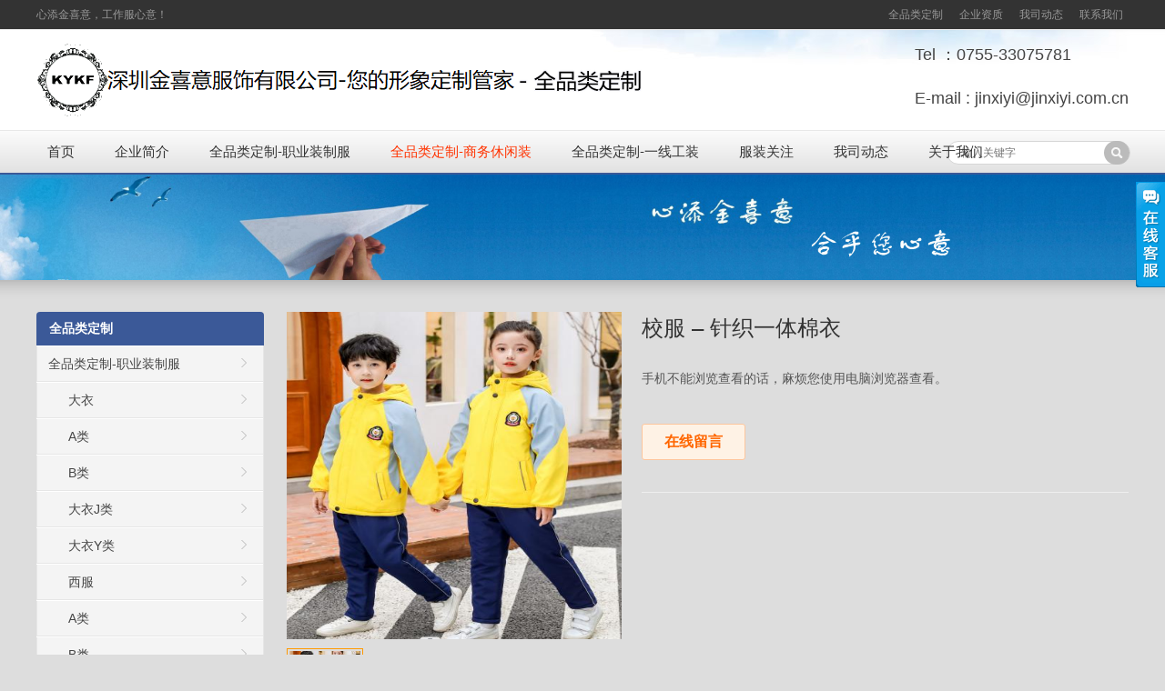

--- FILE ---
content_type: text/html; charset=UTF-8
request_url: https://www.jinxiyi.com.cn/2023/04/23/%E6%A0%A1%E6%9C%8D-%E9%92%88%E7%BB%87%E4%B8%80%E4%BD%93%E6%A3%89%E8%A1%A3/
body_size: 18331
content:
<!DOCTYPE html>
<html lang="zh-Hans">
<head>
<meta charset="UTF-8" />
<meta name="viewport" content="width=device-width,initial-scale=1.0">
<title>校服 &#8211; 针织一体棉衣 - 金喜意服饰-全品类定制</title>
<meta name="keywords" content="" />
<meta name="description" content="
金喜意校服-针织一体棉衣
..." />
<link rel="shortcut icon" href="https://www.jinxiyi.com.cn/wp-content/uploads/2020/10/KYKF.ico" />
<link rel="alternate" type="application/rss+xml" title="金喜意服饰-全品类定制 RSS Feed" href="https://www.jinxiyi.com.cn/feed/" />
<link rel="pingback" href="https://www.jinxiyi.com.cn/xmlrpc.php" />
<link rel="stylesheet" href="https://www.jinxiyi.com.cn/wp-content/themes/WPAdvancedCompany/style.css" type="text/css" media="screen" />
<script data-cfasync="false" type="text/javascript" src="https://www.jinxiyi.com.cn/wp-content/themes/WPAdvancedCompany/js/jquery-1.8.2.min.js"></script>
<script data-cfasync="false" type="text/javascript" src="https://www.jinxiyi.com.cn/wp-content/themes/WPAdvancedCompany/js/jquery.bxslider.min.js"></script>
<script data-cfasync="false" type="text/javascript" src="https://www.jinxiyi.com.cn/wp-content/themes/WPAdvancedCompany/js/cloud-zoom.1.0.2.min.js"></script>
<script data-cfasync="false" type="text/javascript" src="https://www.jinxiyi.com.cn/wp-content/themes/WPAdvancedCompany/js/wpyou.js"></script>
<script data-cfasync="false" type="text/javascript" src="https://www.jinxiyi.com.cn/wp-content/themes/WPAdvancedCompany/js/wow.min.js"></script>
<script data-cfasync="false" type="text/javascript">new WOW().init();</script>
<!--[if lt IE 9]>
<script data-cfasync="false" type="text/javascript" src="https://www.jinxiyi.com.cn/wp-content/themes/WPAdvancedCompany/js/respond.js"></script>
<script data-cfasync="false" type="text/javascript" src="https://www.jinxiyi.com.cn/wp-content/themes/WPAdvancedCompany/js/html5.js"></script>
<![endif]-->
<meta name='robots' content='max-image-preview:large' />
<link rel="alternate" type="application/rss+xml" title="金喜意服饰-全品类定制 &raquo; 校服 &#8211; 针织一体棉衣 评论 Feed" href="https://www.jinxiyi.com.cn/2023/04/23/%e6%a0%a1%e6%9c%8d-%e9%92%88%e7%bb%87%e4%b8%80%e4%bd%93%e6%a3%89%e8%a1%a3/feed/" />
<link rel="alternate" title="oEmbed (JSON)" type="application/json+oembed" href="https://www.jinxiyi.com.cn/wp-json/oembed/1.0/embed?url=https%3A%2F%2Fwww.jinxiyi.com.cn%2F2023%2F04%2F23%2F%25e6%25a0%25a1%25e6%259c%258d-%25e9%2592%2588%25e7%25bb%2587%25e4%25b8%2580%25e4%25bd%2593%25e6%25a3%2589%25e8%25a1%25a3%2F" />
<link rel="alternate" title="oEmbed (XML)" type="text/xml+oembed" href="https://www.jinxiyi.com.cn/wp-json/oembed/1.0/embed?url=https%3A%2F%2Fwww.jinxiyi.com.cn%2F2023%2F04%2F23%2F%25e6%25a0%25a1%25e6%259c%258d-%25e9%2592%2588%25e7%25bb%2587%25e4%25b8%2580%25e4%25bd%2593%25e6%25a3%2589%25e8%25a1%25a3%2F&#038;format=xml" />
<style id='wp-img-auto-sizes-contain-inline-css' type='text/css'>
img:is([sizes=auto i],[sizes^="auto," i]){contain-intrinsic-size:3000px 1500px}
/*# sourceURL=wp-img-auto-sizes-contain-inline-css */
</style>
<style id='wp-block-file-inline-css' type='text/css'>
.wp-block-file{box-sizing:border-box}.wp-block-file:not(.wp-element-button){font-size:.8em}.wp-block-file.aligncenter{text-align:center}.wp-block-file.alignright{text-align:right}.wp-block-file *+.wp-block-file__button{margin-left:.75em}:where(.wp-block-file){margin-bottom:1.5em}.wp-block-file__embed{margin-bottom:1em}:where(.wp-block-file__button){border-radius:2em;display:inline-block;padding:.5em 1em}:where(.wp-block-file__button):where(a):active,:where(.wp-block-file__button):where(a):focus,:where(.wp-block-file__button):where(a):hover,:where(.wp-block-file__button):where(a):visited{box-shadow:none;color:#fff;opacity:.85;text-decoration:none}
/*# sourceURL=https://www.jinxiyi.com.cn/wp-includes/blocks/file/style.min.css */
</style>
<style id='wp-emoji-styles-inline-css' type='text/css'>

	img.wp-smiley, img.emoji {
		display: inline !important;
		border: none !important;
		box-shadow: none !important;
		height: 1em !important;
		width: 1em !important;
		margin: 0 0.07em !important;
		vertical-align: -0.1em !important;
		background: none !important;
		padding: 0 !important;
	}
/*# sourceURL=wp-emoji-styles-inline-css */
</style>
<style id='wp-block-library-inline-css' type='text/css'>
:root{--wp-block-synced-color:#7a00df;--wp-block-synced-color--rgb:122,0,223;--wp-bound-block-color:var(--wp-block-synced-color);--wp-editor-canvas-background:#ddd;--wp-admin-theme-color:#007cba;--wp-admin-theme-color--rgb:0,124,186;--wp-admin-theme-color-darker-10:#006ba1;--wp-admin-theme-color-darker-10--rgb:0,107,160.5;--wp-admin-theme-color-darker-20:#005a87;--wp-admin-theme-color-darker-20--rgb:0,90,135;--wp-admin-border-width-focus:2px}@media (min-resolution:192dpi){:root{--wp-admin-border-width-focus:1.5px}}.wp-element-button{cursor:pointer}:root .has-very-light-gray-background-color{background-color:#eee}:root .has-very-dark-gray-background-color{background-color:#313131}:root .has-very-light-gray-color{color:#eee}:root .has-very-dark-gray-color{color:#313131}:root .has-vivid-green-cyan-to-vivid-cyan-blue-gradient-background{background:linear-gradient(135deg,#00d084,#0693e3)}:root .has-purple-crush-gradient-background{background:linear-gradient(135deg,#34e2e4,#4721fb 50%,#ab1dfe)}:root .has-hazy-dawn-gradient-background{background:linear-gradient(135deg,#faaca8,#dad0ec)}:root .has-subdued-olive-gradient-background{background:linear-gradient(135deg,#fafae1,#67a671)}:root .has-atomic-cream-gradient-background{background:linear-gradient(135deg,#fdd79a,#004a59)}:root .has-nightshade-gradient-background{background:linear-gradient(135deg,#330968,#31cdcf)}:root .has-midnight-gradient-background{background:linear-gradient(135deg,#020381,#2874fc)}:root{--wp--preset--font-size--normal:16px;--wp--preset--font-size--huge:42px}.has-regular-font-size{font-size:1em}.has-larger-font-size{font-size:2.625em}.has-normal-font-size{font-size:var(--wp--preset--font-size--normal)}.has-huge-font-size{font-size:var(--wp--preset--font-size--huge)}.has-text-align-center{text-align:center}.has-text-align-left{text-align:left}.has-text-align-right{text-align:right}.has-fit-text{white-space:nowrap!important}#end-resizable-editor-section{display:none}.aligncenter{clear:both}.items-justified-left{justify-content:flex-start}.items-justified-center{justify-content:center}.items-justified-right{justify-content:flex-end}.items-justified-space-between{justify-content:space-between}.screen-reader-text{border:0;clip-path:inset(50%);height:1px;margin:-1px;overflow:hidden;padding:0;position:absolute;width:1px;word-wrap:normal!important}.screen-reader-text:focus{background-color:#ddd;clip-path:none;color:#444;display:block;font-size:1em;height:auto;left:5px;line-height:normal;padding:15px 23px 14px;text-decoration:none;top:5px;width:auto;z-index:100000}html :where(.has-border-color){border-style:solid}html :where([style*=border-top-color]){border-top-style:solid}html :where([style*=border-right-color]){border-right-style:solid}html :where([style*=border-bottom-color]){border-bottom-style:solid}html :where([style*=border-left-color]){border-left-style:solid}html :where([style*=border-width]){border-style:solid}html :where([style*=border-top-width]){border-top-style:solid}html :where([style*=border-right-width]){border-right-style:solid}html :where([style*=border-bottom-width]){border-bottom-style:solid}html :where([style*=border-left-width]){border-left-style:solid}html :where(img[class*=wp-image-]){height:auto;max-width:100%}:where(figure){margin:0 0 1em}html :where(.is-position-sticky){--wp-admin--admin-bar--position-offset:var(--wp-admin--admin-bar--height,0px)}@media screen and (max-width:600px){html :where(.is-position-sticky){--wp-admin--admin-bar--position-offset:0px}}

/*# sourceURL=wp-block-library-inline-css */
</style><style id='global-styles-inline-css' type='text/css'>
:root{--wp--preset--aspect-ratio--square: 1;--wp--preset--aspect-ratio--4-3: 4/3;--wp--preset--aspect-ratio--3-4: 3/4;--wp--preset--aspect-ratio--3-2: 3/2;--wp--preset--aspect-ratio--2-3: 2/3;--wp--preset--aspect-ratio--16-9: 16/9;--wp--preset--aspect-ratio--9-16: 9/16;--wp--preset--color--black: #000000;--wp--preset--color--cyan-bluish-gray: #abb8c3;--wp--preset--color--white: #ffffff;--wp--preset--color--pale-pink: #f78da7;--wp--preset--color--vivid-red: #cf2e2e;--wp--preset--color--luminous-vivid-orange: #ff6900;--wp--preset--color--luminous-vivid-amber: #fcb900;--wp--preset--color--light-green-cyan: #7bdcb5;--wp--preset--color--vivid-green-cyan: #00d084;--wp--preset--color--pale-cyan-blue: #8ed1fc;--wp--preset--color--vivid-cyan-blue: #0693e3;--wp--preset--color--vivid-purple: #9b51e0;--wp--preset--gradient--vivid-cyan-blue-to-vivid-purple: linear-gradient(135deg,rgb(6,147,227) 0%,rgb(155,81,224) 100%);--wp--preset--gradient--light-green-cyan-to-vivid-green-cyan: linear-gradient(135deg,rgb(122,220,180) 0%,rgb(0,208,130) 100%);--wp--preset--gradient--luminous-vivid-amber-to-luminous-vivid-orange: linear-gradient(135deg,rgb(252,185,0) 0%,rgb(255,105,0) 100%);--wp--preset--gradient--luminous-vivid-orange-to-vivid-red: linear-gradient(135deg,rgb(255,105,0) 0%,rgb(207,46,46) 100%);--wp--preset--gradient--very-light-gray-to-cyan-bluish-gray: linear-gradient(135deg,rgb(238,238,238) 0%,rgb(169,184,195) 100%);--wp--preset--gradient--cool-to-warm-spectrum: linear-gradient(135deg,rgb(74,234,220) 0%,rgb(151,120,209) 20%,rgb(207,42,186) 40%,rgb(238,44,130) 60%,rgb(251,105,98) 80%,rgb(254,248,76) 100%);--wp--preset--gradient--blush-light-purple: linear-gradient(135deg,rgb(255,206,236) 0%,rgb(152,150,240) 100%);--wp--preset--gradient--blush-bordeaux: linear-gradient(135deg,rgb(254,205,165) 0%,rgb(254,45,45) 50%,rgb(107,0,62) 100%);--wp--preset--gradient--luminous-dusk: linear-gradient(135deg,rgb(255,203,112) 0%,rgb(199,81,192) 50%,rgb(65,88,208) 100%);--wp--preset--gradient--pale-ocean: linear-gradient(135deg,rgb(255,245,203) 0%,rgb(182,227,212) 50%,rgb(51,167,181) 100%);--wp--preset--gradient--electric-grass: linear-gradient(135deg,rgb(202,248,128) 0%,rgb(113,206,126) 100%);--wp--preset--gradient--midnight: linear-gradient(135deg,rgb(2,3,129) 0%,rgb(40,116,252) 100%);--wp--preset--font-size--small: 13px;--wp--preset--font-size--medium: 20px;--wp--preset--font-size--large: 36px;--wp--preset--font-size--x-large: 42px;--wp--preset--spacing--20: 0.44rem;--wp--preset--spacing--30: 0.67rem;--wp--preset--spacing--40: 1rem;--wp--preset--spacing--50: 1.5rem;--wp--preset--spacing--60: 2.25rem;--wp--preset--spacing--70: 3.38rem;--wp--preset--spacing--80: 5.06rem;--wp--preset--shadow--natural: 6px 6px 9px rgba(0, 0, 0, 0.2);--wp--preset--shadow--deep: 12px 12px 50px rgba(0, 0, 0, 0.4);--wp--preset--shadow--sharp: 6px 6px 0px rgba(0, 0, 0, 0.2);--wp--preset--shadow--outlined: 6px 6px 0px -3px rgb(255, 255, 255), 6px 6px rgb(0, 0, 0);--wp--preset--shadow--crisp: 6px 6px 0px rgb(0, 0, 0);}:where(.is-layout-flex){gap: 0.5em;}:where(.is-layout-grid){gap: 0.5em;}body .is-layout-flex{display: flex;}.is-layout-flex{flex-wrap: wrap;align-items: center;}.is-layout-flex > :is(*, div){margin: 0;}body .is-layout-grid{display: grid;}.is-layout-grid > :is(*, div){margin: 0;}:where(.wp-block-columns.is-layout-flex){gap: 2em;}:where(.wp-block-columns.is-layout-grid){gap: 2em;}:where(.wp-block-post-template.is-layout-flex){gap: 1.25em;}:where(.wp-block-post-template.is-layout-grid){gap: 1.25em;}.has-black-color{color: var(--wp--preset--color--black) !important;}.has-cyan-bluish-gray-color{color: var(--wp--preset--color--cyan-bluish-gray) !important;}.has-white-color{color: var(--wp--preset--color--white) !important;}.has-pale-pink-color{color: var(--wp--preset--color--pale-pink) !important;}.has-vivid-red-color{color: var(--wp--preset--color--vivid-red) !important;}.has-luminous-vivid-orange-color{color: var(--wp--preset--color--luminous-vivid-orange) !important;}.has-luminous-vivid-amber-color{color: var(--wp--preset--color--luminous-vivid-amber) !important;}.has-light-green-cyan-color{color: var(--wp--preset--color--light-green-cyan) !important;}.has-vivid-green-cyan-color{color: var(--wp--preset--color--vivid-green-cyan) !important;}.has-pale-cyan-blue-color{color: var(--wp--preset--color--pale-cyan-blue) !important;}.has-vivid-cyan-blue-color{color: var(--wp--preset--color--vivid-cyan-blue) !important;}.has-vivid-purple-color{color: var(--wp--preset--color--vivid-purple) !important;}.has-black-background-color{background-color: var(--wp--preset--color--black) !important;}.has-cyan-bluish-gray-background-color{background-color: var(--wp--preset--color--cyan-bluish-gray) !important;}.has-white-background-color{background-color: var(--wp--preset--color--white) !important;}.has-pale-pink-background-color{background-color: var(--wp--preset--color--pale-pink) !important;}.has-vivid-red-background-color{background-color: var(--wp--preset--color--vivid-red) !important;}.has-luminous-vivid-orange-background-color{background-color: var(--wp--preset--color--luminous-vivid-orange) !important;}.has-luminous-vivid-amber-background-color{background-color: var(--wp--preset--color--luminous-vivid-amber) !important;}.has-light-green-cyan-background-color{background-color: var(--wp--preset--color--light-green-cyan) !important;}.has-vivid-green-cyan-background-color{background-color: var(--wp--preset--color--vivid-green-cyan) !important;}.has-pale-cyan-blue-background-color{background-color: var(--wp--preset--color--pale-cyan-blue) !important;}.has-vivid-cyan-blue-background-color{background-color: var(--wp--preset--color--vivid-cyan-blue) !important;}.has-vivid-purple-background-color{background-color: var(--wp--preset--color--vivid-purple) !important;}.has-black-border-color{border-color: var(--wp--preset--color--black) !important;}.has-cyan-bluish-gray-border-color{border-color: var(--wp--preset--color--cyan-bluish-gray) !important;}.has-white-border-color{border-color: var(--wp--preset--color--white) !important;}.has-pale-pink-border-color{border-color: var(--wp--preset--color--pale-pink) !important;}.has-vivid-red-border-color{border-color: var(--wp--preset--color--vivid-red) !important;}.has-luminous-vivid-orange-border-color{border-color: var(--wp--preset--color--luminous-vivid-orange) !important;}.has-luminous-vivid-amber-border-color{border-color: var(--wp--preset--color--luminous-vivid-amber) !important;}.has-light-green-cyan-border-color{border-color: var(--wp--preset--color--light-green-cyan) !important;}.has-vivid-green-cyan-border-color{border-color: var(--wp--preset--color--vivid-green-cyan) !important;}.has-pale-cyan-blue-border-color{border-color: var(--wp--preset--color--pale-cyan-blue) !important;}.has-vivid-cyan-blue-border-color{border-color: var(--wp--preset--color--vivid-cyan-blue) !important;}.has-vivid-purple-border-color{border-color: var(--wp--preset--color--vivid-purple) !important;}.has-vivid-cyan-blue-to-vivid-purple-gradient-background{background: var(--wp--preset--gradient--vivid-cyan-blue-to-vivid-purple) !important;}.has-light-green-cyan-to-vivid-green-cyan-gradient-background{background: var(--wp--preset--gradient--light-green-cyan-to-vivid-green-cyan) !important;}.has-luminous-vivid-amber-to-luminous-vivid-orange-gradient-background{background: var(--wp--preset--gradient--luminous-vivid-amber-to-luminous-vivid-orange) !important;}.has-luminous-vivid-orange-to-vivid-red-gradient-background{background: var(--wp--preset--gradient--luminous-vivid-orange-to-vivid-red) !important;}.has-very-light-gray-to-cyan-bluish-gray-gradient-background{background: var(--wp--preset--gradient--very-light-gray-to-cyan-bluish-gray) !important;}.has-cool-to-warm-spectrum-gradient-background{background: var(--wp--preset--gradient--cool-to-warm-spectrum) !important;}.has-blush-light-purple-gradient-background{background: var(--wp--preset--gradient--blush-light-purple) !important;}.has-blush-bordeaux-gradient-background{background: var(--wp--preset--gradient--blush-bordeaux) !important;}.has-luminous-dusk-gradient-background{background: var(--wp--preset--gradient--luminous-dusk) !important;}.has-pale-ocean-gradient-background{background: var(--wp--preset--gradient--pale-ocean) !important;}.has-electric-grass-gradient-background{background: var(--wp--preset--gradient--electric-grass) !important;}.has-midnight-gradient-background{background: var(--wp--preset--gradient--midnight) !important;}.has-small-font-size{font-size: var(--wp--preset--font-size--small) !important;}.has-medium-font-size{font-size: var(--wp--preset--font-size--medium) !important;}.has-large-font-size{font-size: var(--wp--preset--font-size--large) !important;}.has-x-large-font-size{font-size: var(--wp--preset--font-size--x-large) !important;}
/*# sourceURL=global-styles-inline-css */
</style>

<style id='classic-theme-styles-inline-css' type='text/css'>
/*! This file is auto-generated */
.wp-block-button__link{color:#fff;background-color:#32373c;border-radius:9999px;box-shadow:none;text-decoration:none;padding:calc(.667em + 2px) calc(1.333em + 2px);font-size:1.125em}.wp-block-file__button{background:#32373c;color:#fff;text-decoration:none}
/*# sourceURL=/wp-includes/css/classic-themes.min.css */
</style>
<link rel="https://api.w.org/" href="https://www.jinxiyi.com.cn/wp-json/" /><link rel="alternate" title="JSON" type="application/json" href="https://www.jinxiyi.com.cn/wp-json/wp/v2/posts/3205" /><link rel="EditURI" type="application/rsd+xml" title="RSD" href="https://www.jinxiyi.com.cn/xmlrpc.php?rsd" />
<meta name="generator" content="WordPress 6.9" />
<link rel="canonical" href="https://www.jinxiyi.com.cn/2023/04/23/%e6%a0%a1%e6%9c%8d-%e9%92%88%e7%bb%87%e4%b8%80%e4%bd%93%e6%a3%89%e8%a1%a3/" />
<link rel='shortlink' href='https://www.jinxiyi.com.cn/?p=3205' />
<style type="text/css" id="custom-background-css">
body.custom-background { background-color: #dddddd; }
</style>
	<link rel="icon" href="https://www.jinxiyi.com.cn/wp-content/uploads/2020/10/KYKF.ico" sizes="32x32" />
<link rel="icon" href="https://www.jinxiyi.com.cn/wp-content/uploads/2020/10/KYKF.ico" sizes="192x192" />
<link rel="apple-touch-icon" href="https://www.jinxiyi.com.cn/wp-content/uploads/2020/10/KYKF.ico" />
<meta name="msapplication-TileImage" content="https://www.jinxiyi.com.cn/wp-content/uploads/2020/10/KYKF.ico" />
</head>
<body class="custom-background">
<!-- Topbar begin -->
<section class="topbar"><div class="inner">
	<div class="topbar-lt"><p>心添金喜意，工作服心意！</p></div>
    <div class="topbar-rt">
    	<div class="subnav">
        	<a href="https://www.jinxiyi.com.cn/2023/04/11/%e5%85%a8%e5%93%81%e7%b1%bb%e5%ae%9a%e5%88%b6-2/">全品类定制</a>  <a href="https://www.jinxiyi.com.cn/guanyuwomen/zhengshu/">企业资质</a>  <a href="https://www.jinxiyi.com.cn/category/wsdt/">我司动态</a>  <a href="https://www.jinxiyi.com.cn/guanyuwomen/lianxi/">联系我们</a>        </div>
    </div>
</div></section>
<!-- Topbar end -->
<!-- Header begin -->
<header class="header"><div class="inner">
    <!-- Logo begin -->
	        <div class="logo fadeInLeft wow"><a href="https://www.jinxiyi.com.cn/" rel="首页"><img src="https://www.jinxiyi.com.cn/wp-content/uploads/2023/04/logozuoshangjiao-手机全屏1.png" alt="金喜意服饰-全品类定制"></a></div>
            	<div class="rtbox"><h2 style="text-align: left;">Tel ：0755-33075781</h2>
<p>&nbsp;</p>
<h2>E-mail : jinxiyi@jinxiyi.com.cn</h2>
</div>
    </div>
</header>
<!-- Header end -->
<!-- MainMenu begin -->
<div id="mobile-nav">
        <a id="mobile-menu"></a>
        <a id="mobile-so"></a>
    </div>
<div class="nav-box"><div class="nav-container"><div class="inner navbar">
    <nav class="inner main-menu">
    	<ul id="menu-%e9%87%91%e5%96%9c%e6%84%8f" class="navi"><li id="menu-item-2049" class="menu-item menu-item-type-custom menu-item-object-custom menu-item-home menu-item-2049"><a href="https://www.jinxiyi.com.cn/">首页</a></li>
<li id="menu-item-2050" class="menu-item menu-item-type-post_type menu-item-object-page menu-item-2050"><a href="https://www.jinxiyi.com.cn/qiyejianjie/">企业简介</a></li>
<li id="menu-item-2092" class="menu-item menu-item-type-taxonomy menu-item-object-category menu-item-has-children menu-item-2092"><a href="https://www.jinxiyi.com.cn/category/%e5%85%a8%e5%93%81%e7%b1%bb%e5%ae%9a%e5%88%b6/products/">全品类定制-职业装制服</a>
<ul class="sub-menu">
	<li id="menu-item-3360" class="menu-item menu-item-type-taxonomy menu-item-object-category menu-item-has-children menu-item-3360"><a href="https://www.jinxiyi.com.cn/category/%e5%85%a8%e5%93%81%e7%b1%bb%e5%ae%9a%e5%88%b6/products/%e7%a4%bc%e6%9c%8d%e8%a5%bf%e6%9c%8d/">礼服西服</a>
	<ul class="sub-menu">
		<li id="menu-item-6500" class="menu-item menu-item-type-taxonomy menu-item-object-category menu-item-6500"><a href="https://www.jinxiyi.com.cn/category/%e5%85%a8%e5%93%81%e7%b1%bb%e5%ae%9a%e5%88%b6/products/%e7%a4%bc%e6%9c%8d%e8%a5%bf%e6%9c%8d/c%e7%b3%bb%e5%88%97/">礼服西服C系列-毛料1099起</a></li>
		<li id="menu-item-6501" class="menu-item menu-item-type-taxonomy menu-item-object-category menu-item-6501"><a href="https://www.jinxiyi.com.cn/category/%e5%85%a8%e5%93%81%e7%b1%bb%e5%ae%9a%e5%88%b6/products/%e7%a4%bc%e6%9c%8d%e8%a5%bf%e6%9c%8d/%e7%a4%bc%e6%9c%8d%e8%a5%bf%e6%9c%8dc%e7%b3%bb%e5%88%97-%e8%89%b2%e7%ba%ba%e7%ba%b1888%e8%b5%b7/">礼服西服C系列-色纺纱888起</a></li>
		<li id="menu-item-3430" class="menu-item menu-item-type-taxonomy menu-item-object-category menu-item-3430"><a href="https://www.jinxiyi.com.cn/category/%e5%85%a8%e5%93%81%e7%b1%bb%e5%ae%9a%e5%88%b6/products/%e7%a4%bc%e6%9c%8d%e8%a5%bf%e6%9c%8d/666%e5%92%8c888/">礼服西服-J系列-666、888</a></li>
		<li id="menu-item-3451" class="menu-item menu-item-type-post_type menu-item-object-post menu-item-3451"><a href="https://www.jinxiyi.com.cn/2023/11/17/888%e7%a4%bc%e6%9c%8d%e6%ac%be/">礼服西服-龙系列-999</a></li>
		<li id="menu-item-3478" class="menu-item menu-item-type-taxonomy menu-item-object-category menu-item-3478"><a href="https://www.jinxiyi.com.cn/category/%e5%85%a8%e5%93%81%e7%b1%bb%e5%ae%9a%e5%88%b6/products/%e7%a4%bc%e6%9c%8d%e8%a5%bf%e6%9c%8d/%e9%be%99%e7%b3%bb%e5%88%97-1099%e8%b5%b7%e7%a4%bc%e6%9c%8d%e6%ac%be/">礼服西服-龙系列-1099</a></li>
		<li id="menu-item-3429" class="menu-item menu-item-type-taxonomy menu-item-object-category menu-item-3429"><a href="https://www.jinxiyi.com.cn/category/%e5%85%a8%e5%93%81%e7%b1%bb%e5%ae%9a%e5%88%b6/products/%e7%a4%bc%e6%9c%8d%e8%a5%bf%e6%9c%8d/%e5%88%9b%e6%83%b3%e7%b3%bb%e5%88%971099%e8%b5%b7/">礼服西服-创想系列-1199</a></li>
	</ul>
</li>
	<li id="menu-item-2104" class="menu-item menu-item-type-taxonomy menu-item-object-category menu-item-has-children menu-item-2104"><a href="https://www.jinxiyi.com.cn/category/%e5%85%a8%e5%93%81%e7%b1%bb%e5%ae%9a%e5%88%b6/products/xifu/">商务西服</a>
	<ul class="sub-menu">
		<li id="menu-item-6288" class="menu-item menu-item-type-taxonomy menu-item-object-category menu-item-6288"><a href="https://www.jinxiyi.com.cn/category/%e5%85%a8%e5%93%81%e7%b1%bb%e5%ae%9a%e5%88%b6/products/xifu/%e8%a5%bf%e6%9c%8dc%e7%b1%bb/">西服C系列-色纺纱</a></li>
		<li id="menu-item-6289" class="menu-item menu-item-type-taxonomy menu-item-object-category menu-item-6289"><a href="https://www.jinxiyi.com.cn/category/%e5%85%a8%e5%93%81%e7%b1%bb%e5%ae%9a%e5%88%b6/products/xifu/%e8%a5%bf%e6%9c%8dc%e7%b3%bb%e5%88%97-%e6%af%9b%e6%96%99/">西服C系列-毛料</a></li>
		<li id="menu-item-2184" class="menu-item menu-item-type-taxonomy menu-item-object-category menu-item-2184"><a href="https://www.jinxiyi.com.cn/category/%e5%85%a8%e5%93%81%e7%b1%bb%e5%ae%9a%e5%88%b6/products/xifu/%e8%a5%bf%e6%9c%8dj%e7%b1%bb/">西服J系列-色纺布</a></li>
		<li id="menu-item-3850" class="menu-item menu-item-type-taxonomy menu-item-object-category menu-item-3850"><a href="https://www.jinxiyi.com.cn/category/%e5%85%a8%e5%93%81%e7%b1%bb%e5%ae%9a%e5%88%b6/products/xifu/%e8%a5%bf%e6%9c%8dj%e7%b1%bb-50%e6%af%9b70%e6%af%9b/">西服J系列-50毛、70毛</a></li>
		<li id="menu-item-2182" class="menu-item menu-item-type-taxonomy menu-item-object-category menu-item-2182"><a href="https://www.jinxiyi.com.cn/category/%e5%85%a8%e5%93%81%e7%b1%bb%e5%ae%9a%e5%88%b6/products/xifu/%e6%97%b6%e5%b0%9a%e5%a5%b3%e8%a3%85j%e7%b3%bb%e5%88%97/">西服J系列-时尚女装</a></li>
		<li id="menu-item-2183" class="menu-item menu-item-type-taxonomy menu-item-object-category menu-item-2183"><a href="https://www.jinxiyi.com.cn/category/%e5%85%a8%e5%93%81%e7%b1%bb%e5%ae%9a%e5%88%b6/products/xifu/%e6%97%b6%e5%b0%9a%e5%a5%b3%e8%a3%85w%e7%b3%bb%e5%88%97/">西服W系列-时尚女装</a></li>
	</ul>
</li>
	<li id="menu-item-3279" class="menu-item menu-item-type-taxonomy menu-item-object-category menu-item-3279"><a href="https://www.jinxiyi.com.cn/category/%e5%85%a8%e5%93%81%e7%b1%bb%e5%ae%9a%e5%88%b6/products/%e5%88%b6%e5%bc%8f%e6%9c%8d%e8%a3%85/">制式服装</a></li>
	<li id="menu-item-2180" class="menu-item menu-item-type-taxonomy menu-item-object-category menu-item-has-children menu-item-2180"><a href="https://www.jinxiyi.com.cn/category/%e5%85%a8%e5%93%81%e7%b1%bb%e5%ae%9a%e5%88%b6/products/%e8%a1%ac%e8%a1%ab/">衬衫</a>
	<ul class="sub-menu">
		<li id="menu-item-3848" class="menu-item menu-item-type-taxonomy menu-item-object-category menu-item-3848"><a href="https://www.jinxiyi.com.cn/category/%e5%85%a8%e5%93%81%e7%b1%bb%e5%ae%9a%e5%88%b6/products/%e8%a1%ac%e8%a1%ab/%e8%a1%ac%e8%a1%abj%e7%b1%bb-%e7%ab%b9%e7%ba%a4%e7%bb%b4/">衬衫J系列-竹纤维</a></li>
		<li id="menu-item-3849" class="menu-item menu-item-type-taxonomy menu-item-object-category menu-item-3849"><a href="https://www.jinxiyi.com.cn/category/%e8%a1%ac%e8%a1%abj%e7%b1%bb-%e7%ab%b9%e7%ba%a4%e7%bb%b4100%e5%85%8b%e9%87%8d/">衬衫J系列-竹纤维100克重</a></li>
		<li id="menu-item-2181" class="menu-item menu-item-type-taxonomy menu-item-object-category menu-item-2181"><a href="https://www.jinxiyi.com.cn/category/%e5%85%a8%e5%93%81%e7%b1%bb%e5%ae%9a%e5%88%b6/products/%e8%a1%ac%e8%a1%ab/%e8%a1%ac%e8%a1%abj%e7%b3%bb%e5%88%97/">衬衫J系列-100%棉成衣免烫</a></li>
		<li id="menu-item-3847" class="menu-item menu-item-type-taxonomy menu-item-object-category menu-item-3847"><a href="https://www.jinxiyi.com.cn/category/%e5%85%a8%e5%93%81%e7%b1%bb%e5%ae%9a%e5%88%b6/products/%e8%a1%ac%e8%a1%ab/%e8%a1%ac%e8%a1%abj%e7%b1%bb-60%e6%a3%89/">衬衫J系列-60%棉</a></li>
		<li id="menu-item-3846" class="menu-item menu-item-type-taxonomy menu-item-object-category menu-item-3846"><a href="https://www.jinxiyi.com.cn/category/%e5%85%a8%e5%93%81%e7%b1%bb%e5%ae%9a%e5%88%b6/products/%e8%a1%ac%e8%a1%ab/%e8%a1%ac%e8%a1%abj%e7%b1%bb-40%e6%a3%89/">衬衫J系列-40%棉</a></li>
		<li id="menu-item-2187" class="menu-item menu-item-type-taxonomy menu-item-object-category menu-item-2187"><a href="https://www.jinxiyi.com.cn/category/%e5%85%a8%e5%93%81%e7%b1%bb%e5%ae%9a%e5%88%b6/products/%e8%a1%ac%e8%a1%ab/%e9%9b%aa%e7%ba%ba%e8%a1%ac%e8%a1%ab/">衬衫W系列-雪纺</a></li>
	</ul>
</li>
	<li id="menu-item-2093" class="menu-item menu-item-type-taxonomy menu-item-object-category menu-item-has-children menu-item-2093"><a href="https://www.jinxiyi.com.cn/category/%e5%85%a8%e5%93%81%e7%b1%bb%e5%ae%9a%e5%88%b6/products/xk/">夏裤西裙</a>
	<ul class="sub-menu">
		<li id="menu-item-2178" class="menu-item menu-item-type-taxonomy menu-item-object-category menu-item-2178"><a href="https://www.jinxiyi.com.cn/category/%e5%85%a8%e5%93%81%e7%b1%bb%e5%ae%9a%e5%88%b6/products/xk/%e5%a4%8f%e8%a3%a4%e8%a5%bf%e8%a3%99j%e7%b1%bb/">夏裤西裙J系列</a></li>
	</ul>
</li>
	<li id="menu-item-2107" class="menu-item menu-item-type-taxonomy menu-item-object-category menu-item-has-children menu-item-2107"><a href="https://www.jinxiyi.com.cn/category/%e5%85%a8%e5%93%81%e7%b1%bb%e5%ae%9a%e5%88%b6/products/lyq/">连衣裙</a>
	<ul class="sub-menu">
		<li id="menu-item-2186" class="menu-item menu-item-type-taxonomy menu-item-object-category menu-item-2186"><a href="https://www.jinxiyi.com.cn/category/%e5%85%a8%e5%93%81%e7%b1%bb%e5%ae%9a%e5%88%b6/products/lyq/%e8%bf%9e%e8%a1%a3%e8%a3%99j%e7%b3%bb%e5%88%97/">连衣裙J系列</a></li>
		<li id="menu-item-2275" class="menu-item menu-item-type-taxonomy menu-item-object-category menu-item-2275"><a href="https://www.jinxiyi.com.cn/category/%e5%85%a8%e5%93%81%e7%b1%bb%e5%ae%9a%e5%88%b6/products/lyq/%e8%bf%9e%e8%a1%a3%e8%a3%99w%e7%b3%bb%e5%88%97/">连衣裙W系列</a></li>
		<li id="menu-item-2185" class="menu-item menu-item-type-taxonomy menu-item-object-category menu-item-2185"><a href="https://www.jinxiyi.com.cn/category/%e5%85%a8%e5%93%81%e7%b1%bb%e5%ae%9a%e5%88%b6/products/lyq/%e8%bf%9e%e8%a1%a3%e8%a3%99b%e7%b1%bb/">连衣裙B系列</a></li>
	</ul>
</li>
	<li id="menu-item-2096" class="menu-item menu-item-type-taxonomy menu-item-object-category menu-item-has-children menu-item-2096"><a href="https://www.jinxiyi.com.cn/category/%e5%85%a8%e5%93%81%e7%b1%bb%e5%ae%9a%e5%88%b6/products/dayi/">大衣</a>
	<ul class="sub-menu">
		<li id="menu-item-3844" class="menu-item menu-item-type-taxonomy menu-item-object-category menu-item-3844"><a href="https://www.jinxiyi.com.cn/category/%e5%85%a8%e5%93%81%e7%b1%bb%e5%ae%9a%e5%88%b6/products/dayi/%e5%a4%a7%e8%a1%a3j%e7%b1%bb/">大衣J系列</a></li>
		<li id="menu-item-2097" class="menu-item menu-item-type-taxonomy menu-item-object-category menu-item-2097"><a href="https://www.jinxiyi.com.cn/category/%e5%85%a8%e5%93%81%e7%b1%bb%e5%ae%9a%e5%88%b6/products/dayi/a-1/">大衣A系列</a></li>
		<li id="menu-item-2098" class="menu-item menu-item-type-taxonomy menu-item-object-category menu-item-2098"><a href="https://www.jinxiyi.com.cn/category/%e5%85%a8%e5%93%81%e7%b1%bb%e5%ae%9a%e5%88%b6/products/dayi/b1-1/">大衣B系列</a></li>
		<li id="menu-item-2397" class="menu-item menu-item-type-taxonomy menu-item-object-category menu-item-2397"><a href="https://www.jinxiyi.com.cn/category/%e5%85%a8%e5%93%81%e7%b1%bb%e5%ae%9a%e5%88%b6/products/dayi/%e5%a4%a7%e8%a1%a3y%e7%b1%bb/">大衣Y系列</a></li>
	</ul>
</li>
	<li id="menu-item-2103" class="menu-item menu-item-type-taxonomy menu-item-object-category menu-item-2103"><a href="https://www.jinxiyi.com.cn/category/%e5%85%a8%e5%93%81%e7%b1%bb%e5%ae%9a%e5%88%b6/products/%e7%be%8a%e6%af%9b%e8%a1%ab/">羊毛衫J系列</a></li>
	<li id="menu-item-2099" class="menu-item menu-item-type-taxonomy menu-item-object-category menu-item-has-children menu-item-2099"><a href="https://www.jinxiyi.com.cn/category/%e5%85%a8%e5%93%81%e7%b1%bb%e5%ae%9a%e5%88%b6/products/jiake/">夹克</a>
	<ul class="sub-menu">
		<li id="menu-item-3845" class="menu-item menu-item-type-taxonomy menu-item-object-category menu-item-3845"><a href="https://www.jinxiyi.com.cn/category/%e5%85%a8%e5%93%81%e7%b1%bb%e5%ae%9a%e5%88%b6/products/jiake/%e5%a4%b9%e5%85%8bj%e7%b1%bb/">夹克J系列</a></li>
		<li id="menu-item-2399" class="menu-item menu-item-type-taxonomy menu-item-object-category menu-item-2399"><a href="https://www.jinxiyi.com.cn/category/%e5%85%a8%e5%93%81%e7%b1%bb%e5%ae%9a%e5%88%b6/products/jiake/%e5%a4%b9%e5%85%8by%e7%b1%bb/">夹克Y系列</a></li>
		<li id="menu-item-2398" class="menu-item menu-item-type-taxonomy menu-item-object-category menu-item-2398"><a href="https://www.jinxiyi.com.cn/category/%e5%85%a8%e5%93%81%e7%b1%bb%e5%ae%9a%e5%88%b6/products/jiake/%e5%a4%b9%e5%85%8bb%e7%b1%bb/">夹克B系列</a></li>
	</ul>
</li>
	<li id="menu-item-2108" class="menu-item menu-item-type-taxonomy menu-item-object-category menu-item-has-children menu-item-2108"><a href="https://www.jinxiyi.com.cn/category/%e5%85%a8%e5%93%81%e7%b1%bb%e5%ae%9a%e5%88%b6/products/peishi/">配饰</a>
	<ul class="sub-menu">
		<li id="menu-item-2188" class="menu-item menu-item-type-taxonomy menu-item-object-category menu-item-2188"><a href="https://www.jinxiyi.com.cn/category/%e5%85%a8%e5%93%81%e7%b1%bb%e5%ae%9a%e5%88%b6/products/peishi/%e9%a2%86%e5%b8%a6%e9%a2%86%e7%bb%93h%e7%b3%bb%e5%88%97/">领带、领结H系列</a></li>
		<li id="menu-item-2109" class="menu-item menu-item-type-taxonomy menu-item-object-category menu-item-2109"><a href="https://www.jinxiyi.com.cn/category/%e5%85%a8%e5%93%81%e7%b1%bb%e5%ae%9a%e5%88%b6/products/peishi/sijin/">丝巾、领花H系列</a></li>
		<li id="menu-item-2110" class="menu-item menu-item-type-taxonomy menu-item-object-category menu-item-2110"><a href="https://www.jinxiyi.com.cn/category/%e5%85%a8%e5%93%81%e7%b1%bb%e5%ae%9a%e5%88%b6/products/peishi/lingdai/">领带、丝巾J系列</a></li>
	</ul>
</li>
	<li id="menu-item-2874" class="menu-item menu-item-type-taxonomy menu-item-object-category menu-item-has-children menu-item-2874"><a href="https://www.jinxiyi.com.cn/category/%e5%85%a8%e5%93%81%e7%b1%bb%e5%ae%9a%e5%88%b6/products/%e7%9a%ae%e9%9e%8b/">皮鞋</a>
	<ul class="sub-menu">
		<li id="menu-item-3414" class="menu-item menu-item-type-taxonomy menu-item-object-category menu-item-3414"><a href="https://www.jinxiyi.com.cn/category/%e5%85%a8%e5%93%81%e7%b1%bb%e5%ae%9a%e5%88%b6/products/%e7%9a%ae%e9%9e%8b/%e7%94%b7%e5%a3%ab%e5%95%86%e5%8a%a1%e7%9a%ae%e9%9e%8b/">皮鞋-男士商务</a></li>
		<li id="menu-item-3415" class="menu-item menu-item-type-taxonomy menu-item-object-category menu-item-3415"><a href="https://www.jinxiyi.com.cn/category/%e5%85%a8%e5%93%81%e7%b1%bb%e5%ae%9a%e5%88%b6/products/%e7%9a%ae%e9%9e%8b/%e9%ab%98%e7%ab%af%e6%89%8b%e5%b7%a5%e7%9a%ae%e9%9e%8b/">皮鞋-高端手工</a></li>
		<li id="menu-item-4245" class="menu-item menu-item-type-taxonomy menu-item-object-category menu-item-4245"><a href="https://www.jinxiyi.com.cn/category/%e5%85%a8%e5%93%81%e7%b1%bb%e5%ae%9a%e5%88%b6/products/%e7%9a%ae%e9%9e%8b/%e7%9a%ae%e9%9e%8b-%e7%89%b9%e6%83%a0%e5%bc%95%e6%b5%81%e6%ac%be/">皮鞋-特惠引流款</a></li>
	</ul>
</li>
</ul>
</li>
<li id="menu-item-2077" class="menu-item menu-item-type-taxonomy menu-item-object-category current-post-ancestor current-menu-parent current-post-parent menu-item-has-children menu-item-2077"><a href="https://www.jinxiyi.com.cn/category/%e5%85%a8%e5%93%81%e7%b1%bb%e5%ae%9a%e5%88%b6/%e5%85%a8%e5%93%81%e7%b1%bb%e5%ae%9a%e5%88%b6-%e5%95%86%e5%8a%a1%e4%bc%91%e9%97%b2%e8%a3%85/">全品类定制-商务休闲装</a>
<ul class="sub-menu">
	<li id="menu-item-2079" class="menu-item menu-item-type-taxonomy menu-item-object-category menu-item-has-children menu-item-2079"><a href="https://www.jinxiyi.com.cn/category/%e5%85%a8%e5%93%81%e7%b1%bb%e5%ae%9a%e5%88%b6/%e5%85%a8%e5%93%81%e7%b1%bb%e5%ae%9a%e5%88%b6-%e5%95%86%e5%8a%a1%e4%bc%91%e9%97%b2%e8%a3%85/%e5%86%b2%e9%94%8b%e8%a1%a3/">冲锋衣</a>
	<ul class="sub-menu">
		<li id="menu-item-4454" class="menu-item menu-item-type-taxonomy menu-item-object-category menu-item-4454"><a href="https://www.jinxiyi.com.cn/category/%e5%85%a8%e5%93%81%e7%b1%bb%e5%ae%9a%e5%88%b6/%e5%85%a8%e5%93%81%e7%b1%bb%e5%ae%9a%e5%88%b6-%e5%95%86%e5%8a%a1%e4%bc%91%e9%97%b2%e8%a3%85/%e5%86%b2%e9%94%8b%e8%a1%a3/%e4%b8%89%e5%90%88%e4%b8%80/">冲锋衣-三合一（内胆可拆卸）</a></li>
		<li id="menu-item-4455" class="menu-item menu-item-type-taxonomy menu-item-object-category menu-item-4455"><a href="https://www.jinxiyi.com.cn/category/%e5%85%a8%e5%93%81%e7%b1%bb%e5%ae%9a%e5%88%b6/%e5%85%a8%e5%93%81%e7%b1%bb%e5%ae%9a%e5%88%b6-%e5%95%86%e5%8a%a1%e4%bc%91%e9%97%b2%e8%a3%85/%e5%86%b2%e9%94%8b%e8%a1%a3/%e5%8d%95%e5%b1%82/">冲锋衣-单层</a></li>
		<li id="menu-item-4458" class="menu-item menu-item-type-taxonomy menu-item-object-category menu-item-4458"><a href="https://www.jinxiyi.com.cn/category/%e5%85%a8%e5%93%81%e7%b1%bb%e5%ae%9a%e5%88%b6/%e5%85%a8%e5%93%81%e7%b1%bb%e5%ae%9a%e5%88%b6-%e5%95%86%e5%8a%a1%e4%bc%91%e9%97%b2%e8%a3%85/%e5%86%b2%e9%94%8b%e8%a1%a3/%e4%b8%80%e4%bd%93/">冲锋衣-一体</a></li>
	</ul>
</li>
	<li id="menu-item-2091" class="menu-item menu-item-type-taxonomy menu-item-object-category menu-item-2091"><a href="https://www.jinxiyi.com.cn/category/%e5%85%a8%e5%93%81%e7%b1%bb%e5%ae%9a%e5%88%b6/%e5%85%a8%e5%93%81%e7%b1%bb%e5%ae%9a%e5%88%b6-%e5%95%86%e5%8a%a1%e4%bc%91%e9%97%b2%e8%a3%85/fengyi/">风衣</a></li>
	<li id="menu-item-2082" class="menu-item menu-item-type-taxonomy menu-item-object-category menu-item-has-children menu-item-2082"><a href="https://www.jinxiyi.com.cn/category/%e5%85%a8%e5%93%81%e7%b1%bb%e5%ae%9a%e5%88%b6/%e5%85%a8%e5%93%81%e7%b1%bb%e5%ae%9a%e5%88%b6-%e5%95%86%e5%8a%a1%e4%bc%91%e9%97%b2%e8%a3%85/%e7%9f%ad%e8%a2%96polo%e8%a1%ab-t%e6%81%a4%e8%a1%ab/">短袖POLO衫/T恤衫</a>
	<ul class="sub-menu">
		<li id="menu-item-6273" class="menu-item menu-item-type-taxonomy menu-item-object-category menu-item-6273"><a href="https://www.jinxiyi.com.cn/category/%e5%85%a8%e5%93%81%e7%b1%bb%e5%ae%9a%e5%88%b6/%e5%85%a8%e5%93%81%e7%b1%bb%e5%ae%9a%e5%88%b6-%e5%95%86%e5%8a%a1%e4%bc%91%e9%97%b2%e8%a3%85/%e7%9f%ad%e8%a2%96polo%e8%a1%ab-t%e6%81%a4%e8%a1%ab/t%e6%81%a4%e8%a1%ab-%e9%ab%98%e6%80%a7%e4%bb%b7%e6%af%94/">T恤衫-高性价比</a></li>
		<li id="menu-item-5513" class="menu-item menu-item-type-taxonomy menu-item-object-category menu-item-5513"><a href="https://www.jinxiyi.com.cn/category/%e5%85%a8%e5%93%81%e7%b1%bb%e5%ae%9a%e5%88%b6/%e5%85%a8%e5%93%81%e7%b1%bb%e5%ae%9a%e5%88%b6-%e5%95%86%e5%8a%a1%e4%bc%91%e9%97%b2%e8%a3%85/%e7%9f%ad%e8%a2%96polo%e8%a1%ab-t%e6%81%a4%e8%a1%ab/%e7%9f%ad%e8%a2%96polo%e8%a1%ab-%e9%ab%98%e6%80%a7%e4%bb%b7%e6%af%94/">短袖POLO衫-高性价比</a></li>
		<li id="menu-item-2084" class="menu-item menu-item-type-taxonomy menu-item-object-category menu-item-2084"><a href="https://www.jinxiyi.com.cn/category/%e5%85%a8%e5%93%81%e7%b1%bb%e5%ae%9a%e5%88%b6/%e5%85%a8%e5%93%81%e7%b1%bb%e5%ae%9a%e5%88%b6-%e5%95%86%e5%8a%a1%e4%bc%91%e9%97%b2%e8%a3%85/%e7%9f%ad%e8%a2%96polo%e8%a1%ab-t%e6%81%a4%e8%a1%ab/mld/">短袖POLO衫 / T恤衫 – M款</a></li>
		<li id="menu-item-2083" class="menu-item menu-item-type-taxonomy menu-item-object-category menu-item-2083"><a href="https://www.jinxiyi.com.cn/category/%e5%85%a8%e5%93%81%e7%b1%bb%e5%ae%9a%e5%88%b6/%e5%85%a8%e5%93%81%e7%b1%bb%e5%ae%9a%e5%88%b6-%e5%95%86%e5%8a%a1%e4%bc%91%e9%97%b2%e8%a3%85/%e7%9f%ad%e8%a2%96polo%e8%a1%ab-t%e6%81%a4%e8%a1%ab/hl/">短袖POLO衫 / T恤衫 &#8211; H款</a></li>
		<li id="menu-item-3685" class="menu-item menu-item-type-taxonomy menu-item-object-category menu-item-3685"><a href="https://www.jinxiyi.com.cn/category/%e5%85%a8%e5%93%81%e7%b1%bb%e5%ae%9a%e5%88%b6/%e5%85%a8%e5%93%81%e7%b1%bb%e5%ae%9a%e5%88%b6-%e5%95%86%e5%8a%a1%e4%bc%91%e9%97%b2%e8%a3%85/%e7%9f%ad%e8%a2%96polo%e8%a1%ab-t%e6%81%a4%e8%a1%ab/%e7%9f%ad%e8%a2%96polo%e8%a1%ab-t%e6%81%a4%e8%a1%ab-h%e6%ac%be-%e6%96%b0%e6%ac%be/">短袖POLO衫 / T恤衫 – H款-新款</a></li>
		<li id="menu-item-2085" class="menu-item menu-item-type-taxonomy menu-item-object-category menu-item-2085"><a href="https://www.jinxiyi.com.cn/category/%e5%85%a8%e5%93%81%e7%b1%bb%e5%ae%9a%e5%88%b6/%e5%85%a8%e5%93%81%e7%b1%bb%e5%ae%9a%e5%88%b6-%e5%95%86%e5%8a%a1%e4%bc%91%e9%97%b2%e8%a3%85/%e7%9f%ad%e8%a2%96polo%e8%a1%ab-t%e6%81%a4%e8%a1%ab/sd/">短袖POLO衫 / T恤衫 – S款</a></li>
	</ul>
</li>
	<li id="menu-item-2090" class="menu-item menu-item-type-taxonomy menu-item-object-category menu-item-2090"><a href="https://www.jinxiyi.com.cn/category/%e5%85%a8%e5%93%81%e7%b1%bb%e5%ae%9a%e5%88%b6/%e5%85%a8%e5%93%81%e7%b1%bb%e5%ae%9a%e5%88%b6-%e5%95%86%e5%8a%a1%e4%bc%91%e9%97%b2%e8%a3%85/%e9%95%bf%e8%a2%96polo%e8%a1%ab/">长袖POLO衫</a></li>
	<li id="menu-item-2086" class="menu-item menu-item-type-taxonomy menu-item-object-category menu-item-2086"><a href="https://www.jinxiyi.com.cn/category/%e5%85%a8%e5%93%81%e7%b1%bb%e5%ae%9a%e5%88%b6/%e5%85%a8%e5%93%81%e7%b1%bb%e5%ae%9a%e5%88%b6-%e5%95%86%e5%8a%a1%e4%bc%91%e9%97%b2%e8%a3%85/%e7%be%bd%e7%bb%92%e6%9c%8d/">羽绒服</a></li>
	<li id="menu-item-2080" class="menu-item menu-item-type-taxonomy menu-item-object-category menu-item-has-children menu-item-2080"><a href="https://www.jinxiyi.com.cn/category/%e5%85%a8%e5%93%81%e7%b1%bb%e5%ae%9a%e5%88%b6/%e5%85%a8%e5%93%81%e7%b1%bb%e5%ae%9a%e5%88%b6-%e5%95%86%e5%8a%a1%e4%bc%91%e9%97%b2%e8%a3%85/%e6%96%87%e5%8c%96%e8%a1%ab/">文化衫</a>
	<ul class="sub-menu">
		<li id="menu-item-2873" class="menu-item menu-item-type-taxonomy menu-item-object-category menu-item-2873"><a href="https://www.jinxiyi.com.cn/category/%e5%85%a8%e5%93%81%e7%b1%bb%e5%ae%9a%e5%88%b6/%e5%85%a8%e5%93%81%e7%b1%bb%e5%ae%9a%e5%88%b6-%e5%95%86%e5%8a%a1%e4%bc%91%e9%97%b2%e8%a3%85/%e6%96%87%e5%8c%96%e8%a1%ab/%e6%96%87%e5%8c%96%e8%a1%ab-%e5%b7%a5%e4%bd%9c%e6%9c%8d%e7%b1%bb/">文化衫-工作服类</a></li>
		<li id="menu-item-2871" class="menu-item menu-item-type-taxonomy menu-item-object-category menu-item-2871"><a href="https://www.jinxiyi.com.cn/category/%e5%85%a8%e5%93%81%e7%b1%bb%e5%ae%9a%e5%88%b6/%e5%85%a8%e5%93%81%e7%b1%bb%e5%ae%9a%e5%88%b6-%e5%95%86%e5%8a%a1%e4%bc%91%e9%97%b2%e8%a3%85/%e6%96%87%e5%8c%96%e8%a1%ab/%e6%96%87%e5%8c%96%e8%a1%ab-polo%e8%a1%ab%e7%bf%bb%e9%a2%86%e7%b1%bb/">文化衫-POLO衫翻领类</a></li>
		<li id="menu-item-2872" class="menu-item menu-item-type-taxonomy menu-item-object-category menu-item-2872"><a href="https://www.jinxiyi.com.cn/category/%e5%85%a8%e5%93%81%e7%b1%bb%e5%ae%9a%e5%88%b6/%e5%85%a8%e5%93%81%e7%b1%bb%e5%ae%9a%e5%88%b6-%e5%95%86%e5%8a%a1%e4%bc%91%e9%97%b2%e8%a3%85/%e6%96%87%e5%8c%96%e8%a1%ab/%e6%96%87%e5%8c%96%e8%a1%ab-%e5%85%b6%e4%bb%96%e5%90%84%e7%b1%bb%e9%a3%8e%e6%a0%bc/">文化衫-其他各类风格</a></li>
	</ul>
</li>
	<li id="menu-item-2088" class="menu-item menu-item-type-taxonomy menu-item-object-category menu-item-2088"><a href="https://www.jinxiyi.com.cn/category/%e5%85%a8%e5%93%81%e7%b1%bb%e5%ae%9a%e5%88%b6/%e5%85%a8%e5%93%81%e7%b1%bb%e5%ae%9a%e5%88%b6-%e5%95%86%e5%8a%a1%e4%bc%91%e9%97%b2%e8%a3%85/%e8%bf%90%e5%8a%a8%e6%9c%8d/djydf/">运动服-冬季</a></li>
	<li id="menu-item-2078" class="menu-item menu-item-type-taxonomy menu-item-object-category menu-item-2078"><a href="https://www.jinxiyi.com.cn/category/%e5%85%a8%e5%93%81%e7%b1%bb%e5%ae%9a%e5%88%b6/%e5%85%a8%e5%93%81%e7%b1%bb%e5%ae%9a%e5%88%b6-%e5%95%86%e5%8a%a1%e4%bc%91%e9%97%b2%e8%a3%85/%e4%bc%91%e9%97%b2%e8%a3%a4/">休闲裤</a></li>
	<li id="menu-item-4114" class="menu-item menu-item-type-taxonomy menu-item-object-category menu-item-has-children menu-item-4114"><a href="https://www.jinxiyi.com.cn/category/%e5%85%a8%e5%93%81%e7%b1%bb%e5%ae%9a%e5%88%b6/%e5%85%a8%e5%93%81%e7%b1%bb%e5%ae%9a%e5%88%b6-%e5%95%86%e5%8a%a1%e4%bc%91%e9%97%b2%e8%a3%85/%e9%a9%ac%e7%94%b2/">马甲</a>
	<ul class="sub-menu">
		<li id="menu-item-4118" class="menu-item menu-item-type-taxonomy menu-item-object-category menu-item-4118"><a href="https://www.jinxiyi.com.cn/category/%e5%85%a8%e5%93%81%e7%b1%bb%e5%ae%9a%e5%88%b6/%e5%85%a8%e5%93%81%e7%b1%bb%e5%ae%9a%e5%88%b6-%e5%95%86%e5%8a%a1%e4%bc%91%e9%97%b2%e8%a3%85/%e9%a9%ac%e7%94%b2/%e9%a9%ac%e7%94%b2%ef%bc%88%e5%b8%b8%e8%a7%84%ef%bc%89/">马甲（常规）</a></li>
		<li id="menu-item-4116" class="menu-item menu-item-type-taxonomy menu-item-object-category menu-item-4116"><a href="https://www.jinxiyi.com.cn/category/%e5%85%a8%e5%93%81%e7%b1%bb%e5%ae%9a%e5%88%b6/%e5%85%a8%e5%93%81%e7%b1%bb%e5%ae%9a%e5%88%b6-%e5%95%86%e5%8a%a1%e4%bc%91%e9%97%b2%e8%a3%85/%e9%a9%ac%e7%94%b2/%e9%a9%ac%e7%94%b2%ef%bc%88%e5%8a%a0%e5%8e%9a%ef%bc%89/">马甲（加厚）</a></li>
		<li id="menu-item-4120" class="menu-item menu-item-type-taxonomy menu-item-object-category menu-item-4120"><a href="https://www.jinxiyi.com.cn/category/%e5%85%a8%e5%93%81%e7%b1%bb%e5%ae%9a%e5%88%b6/%e5%85%a8%e5%93%81%e7%b1%bb%e5%ae%9a%e5%88%b6-%e5%95%86%e5%8a%a1%e4%bc%91%e9%97%b2%e8%a3%85/%e9%a9%ac%e7%94%b2/%e9%a9%ac%e7%94%b2%ef%bc%88%e6%88%b7%e5%a4%96%e5%a4%9a%e5%8f%a3%e8%a2%8b%ef%bc%89/">马甲（户外多口袋）</a></li>
		<li id="menu-item-4119" class="menu-item menu-item-type-taxonomy menu-item-object-category menu-item-4119"><a href="https://www.jinxiyi.com.cn/category/%e5%85%a8%e5%93%81%e7%b1%bb%e5%ae%9a%e5%88%b6/%e5%85%a8%e5%93%81%e7%b1%bb%e5%ae%9a%e5%88%b6-%e5%95%86%e5%8a%a1%e4%bc%91%e9%97%b2%e8%a3%85/%e9%a9%ac%e7%94%b2/%e9%a9%ac%e7%94%b2%ef%bc%88%e5%ba%94%e6%80%a5%ef%bc%89/">马甲（应急）</a></li>
		<li id="menu-item-4117" class="menu-item menu-item-type-taxonomy menu-item-object-category menu-item-4117"><a href="https://www.jinxiyi.com.cn/category/%e5%85%a8%e5%93%81%e7%b1%bb%e5%ae%9a%e5%88%b6/%e5%85%a8%e5%93%81%e7%b1%bb%e5%ae%9a%e5%88%b6-%e5%95%86%e5%8a%a1%e4%bc%91%e9%97%b2%e8%a3%85/%e9%a9%ac%e7%94%b2/%e9%a9%ac%e7%94%b2%ef%bc%88%e5%8d%b0%e8%8a%b1%ef%bc%89/">马甲（印花）</a></li>
		<li id="menu-item-4115" class="menu-item menu-item-type-taxonomy menu-item-object-category menu-item-4115"><a href="https://www.jinxiyi.com.cn/category/%e5%85%a8%e5%93%81%e7%b1%bb%e5%ae%9a%e5%88%b6/%e5%85%a8%e5%93%81%e7%b1%bb%e5%ae%9a%e5%88%b6-%e5%95%86%e5%8a%a1%e4%bc%91%e9%97%b2%e8%a3%85/%e9%a9%ac%e7%94%b2/%e9%a9%ac%e7%94%b2%ef%bc%88%e5%85%b6%e4%bb%96%ef%bc%89/">马甲（其他）</a></li>
	</ul>
</li>
	<li id="menu-item-2081" class="menu-item menu-item-type-taxonomy menu-item-object-category current-post-ancestor current-menu-parent current-post-parent menu-item-has-children menu-item-2081"><a href="https://www.jinxiyi.com.cn/category/%e5%85%a8%e5%93%81%e7%b1%bb%e5%ae%9a%e5%88%b6/%e5%85%a8%e5%93%81%e7%b1%bb%e5%ae%9a%e5%88%b6-%e5%95%86%e5%8a%a1%e4%bc%91%e9%97%b2%e8%a3%85/%e6%a0%a1%e6%9c%8d/">校服</a>
	<ul class="sub-menu">
		<li id="menu-item-3216" class="menu-item menu-item-type-taxonomy menu-item-object-category menu-item-3216"><a href="https://www.jinxiyi.com.cn/category/%e5%85%a8%e5%93%81%e7%b1%bb%e5%ae%9a%e5%88%b6/%e5%85%a8%e5%93%81%e7%b1%bb%e5%ae%9a%e5%88%b6-%e5%95%86%e5%8a%a1%e4%bc%91%e9%97%b2%e8%a3%85/%e6%a0%a1%e6%9c%8d/%e6%a0%a1%e6%9c%8d%e5%a4%8f%e8%a3%85/">校服 &#8211; 夏装</a></li>
		<li id="menu-item-3217" class="menu-item menu-item-type-taxonomy menu-item-object-category menu-item-3217"><a href="https://www.jinxiyi.com.cn/category/%e5%85%a8%e5%93%81%e7%b1%bb%e5%ae%9a%e5%88%b6/%e5%85%a8%e5%93%81%e7%b1%bb%e5%ae%9a%e5%88%b6-%e5%95%86%e5%8a%a1%e4%bc%91%e9%97%b2%e8%a3%85/%e6%a0%a1%e6%9c%8d/%e6%a0%a1%e6%9c%8d%e5%a4%8f%e7%ab%a5%e8%a3%85/">校服 &#8211; 夏装II多品种</a></li>
		<li id="menu-item-3218" class="menu-item menu-item-type-taxonomy menu-item-object-category menu-item-3218"><a href="https://www.jinxiyi.com.cn/category/%e5%85%a8%e5%93%81%e7%b1%bb%e5%ae%9a%e5%88%b6/%e5%85%a8%e5%93%81%e7%b1%bb%e5%ae%9a%e5%88%b6-%e5%95%86%e5%8a%a1%e4%bc%91%e9%97%b2%e8%a3%85/%e6%a0%a1%e6%9c%8d/%e6%a0%a1%e6%9c%8d%e6%98%a5%e7%a7%8b%e6%ac%be/">校服 &#8211; 春秋款</a></li>
		<li id="menu-item-3219" class="menu-item menu-item-type-taxonomy menu-item-object-category menu-item-3219"><a href="https://www.jinxiyi.com.cn/category/%e5%85%a8%e5%93%81%e7%b1%bb%e5%ae%9a%e5%88%b6/%e5%85%a8%e5%93%81%e7%b1%bb%e5%ae%9a%e5%88%b6-%e5%95%86%e5%8a%a1%e4%bc%91%e9%97%b2%e8%a3%85/%e6%a0%a1%e6%9c%8d/%e6%a0%a1%e6%9c%8d-%e7%a7%8b%e8%a3%85%ef%bc%88%e5%8d%97%e9%9f%a9%e4%b8%9d%ef%bc%89/">校服 &#8211; 秋装（南韩丝）</a></li>
		<li id="menu-item-3220" class="menu-item menu-item-type-taxonomy menu-item-object-category current-post-ancestor current-menu-parent current-post-parent menu-item-3220"><a href="https://www.jinxiyi.com.cn/category/%e5%85%a8%e5%93%81%e7%b1%bb%e5%ae%9a%e5%88%b6/%e5%85%a8%e5%93%81%e7%b1%bb%e5%ae%9a%e5%88%b6-%e5%95%86%e5%8a%a1%e4%bc%91%e9%97%b2%e8%a3%85/%e6%a0%a1%e6%9c%8d/%e6%a0%a1%e6%9c%8d-%e9%92%88%e7%bb%87%e4%b8%80%e4%bd%93%e6%a3%89%e8%a1%a3/">校服 &#8211; 针织一体棉衣</a></li>
		<li id="menu-item-3214" class="menu-item menu-item-type-taxonomy menu-item-object-category menu-item-3214"><a href="https://www.jinxiyi.com.cn/category/%e5%85%a8%e5%93%81%e7%b1%bb%e5%ae%9a%e5%88%b6/%e5%85%a8%e5%93%81%e7%b1%bb%e5%ae%9a%e5%88%b6-%e5%95%86%e5%8a%a1%e4%bc%91%e9%97%b2%e8%a3%85/%e6%a0%a1%e6%9c%8d/%e6%a0%a1%e6%9c%8d-%e4%b8%80%e4%bd%93%e6%a3%89%e8%a1%a3/">校服 &#8211; 一体棉衣</a></li>
		<li id="menu-item-3215" class="menu-item menu-item-type-taxonomy menu-item-object-category menu-item-3215"><a href="https://www.jinxiyi.com.cn/category/%e5%85%a8%e5%93%81%e7%b1%bb%e5%ae%9a%e5%88%b6/%e5%85%a8%e5%93%81%e7%b1%bb%e5%ae%9a%e5%88%b6-%e5%95%86%e5%8a%a1%e4%bc%91%e9%97%b2%e8%a3%85/%e6%a0%a1%e6%9c%8d/%e6%a0%a1%e6%9c%8d-%e5%86%b2%e9%94%8b%e8%a1%a3/">校服 &#8211; 冲锋衣</a></li>
	</ul>
</li>
</ul>
</li>
<li id="menu-item-2071" class="menu-item menu-item-type-taxonomy menu-item-object-category menu-item-has-children menu-item-2071"><a href="https://www.jinxiyi.com.cn/category/%e5%85%a8%e5%93%81%e7%b1%bb%e5%ae%9a%e5%88%b6/%e5%85%a8%e5%93%81%e7%b1%bb%e5%ae%9a%e5%88%b6-%e4%b8%80%e7%ba%bf%e5%b7%a5%e8%a3%85/">全品类定制-一线工装</a>
<ul class="sub-menu">
	<li id="menu-item-2075" class="menu-item menu-item-type-taxonomy menu-item-object-category menu-item-has-children menu-item-2075"><a href="https://www.jinxiyi.com.cn/category/%e5%85%a8%e5%93%81%e7%b1%bb%e5%ae%9a%e5%88%b6/%e5%85%a8%e5%93%81%e7%b1%bb%e5%ae%9a%e5%88%b6-%e4%b8%80%e7%ba%bf%e5%b7%a5%e8%a3%85/gongchengfu/">工程服</a>
	<ul class="sub-menu">
		<li id="menu-item-2384" class="menu-item menu-item-type-taxonomy menu-item-object-category menu-item-2384"><a href="https://www.jinxiyi.com.cn/category/%e5%85%a8%e5%93%81%e7%b1%bb%e5%ae%9a%e5%88%b6/%e5%85%a8%e5%93%81%e7%b1%bb%e5%ae%9a%e5%88%b6-%e4%b8%80%e7%ba%bf%e5%b7%a5%e8%a3%85/gongchengfu/%e5%b7%a5%e7%a8%8b%e6%9c%8dt%e7%b3%bb%e5%88%97/">工程服T系列</a></li>
		<li id="menu-item-2383" class="menu-item menu-item-type-taxonomy menu-item-object-category menu-item-2383"><a href="https://www.jinxiyi.com.cn/category/%e5%85%a8%e5%93%81%e7%b1%bb%e5%ae%9a%e5%88%b6/%e5%85%a8%e5%93%81%e7%b1%bb%e5%ae%9a%e5%88%b6-%e4%b8%80%e7%ba%bf%e5%b7%a5%e8%a3%85/gongchengfu/%e5%b7%a5%e7%a8%8b%e6%9c%8db%e7%b3%bb%e5%88%97/">工程服B系列</a></li>
		<li id="menu-item-3570" class="menu-item menu-item-type-taxonomy menu-item-object-category menu-item-3570"><a href="https://www.jinxiyi.com.cn/category/%e5%85%a8%e5%93%81%e7%b1%bb%e5%ae%9a%e5%88%b6/%e5%85%a8%e5%93%81%e7%b1%bb%e5%ae%9a%e5%88%b6-%e4%b8%80%e7%ba%bf%e5%b7%a5%e8%a3%85/gongchengfu/%e5%b7%a5%e7%a8%8b%e6%9c%8dx%e7%b3%bb%e5%88%97/">工程服X系列</a></li>
	</ul>
</li>
	<li id="menu-item-2076" class="menu-item menu-item-type-taxonomy menu-item-object-category menu-item-has-children menu-item-2076"><a href="https://www.jinxiyi.com.cn/category/%e5%85%a8%e5%93%81%e7%b1%bb%e5%ae%9a%e5%88%b6/%e5%85%a8%e5%93%81%e7%b1%bb%e5%ae%9a%e5%88%b6-%e4%b8%80%e7%ba%bf%e5%b7%a5%e8%a3%85/%e7%89%9b%e4%bb%94%e6%9c%8d/">牛仔服</a>
	<ul class="sub-menu">
		<li id="menu-item-2386" class="menu-item menu-item-type-taxonomy menu-item-object-category menu-item-2386"><a href="https://www.jinxiyi.com.cn/category/%e5%85%a8%e5%93%81%e7%b1%bb%e5%ae%9a%e5%88%b6/%e5%85%a8%e5%93%81%e7%b1%bb%e5%ae%9a%e5%88%b6-%e4%b8%80%e7%ba%bf%e5%b7%a5%e8%a3%85/%e7%89%9b%e4%bb%94%e6%9c%8d/%e7%89%9b%e4%bb%94%e6%9c%8dt%e7%b3%bb%e5%88%97/">牛仔服T系列</a></li>
		<li id="menu-item-2385" class="menu-item menu-item-type-taxonomy menu-item-object-category menu-item-2385"><a href="https://www.jinxiyi.com.cn/category/%e5%85%a8%e5%93%81%e7%b1%bb%e5%ae%9a%e5%88%b6/%e5%85%a8%e5%93%81%e7%b1%bb%e5%ae%9a%e5%88%b6-%e4%b8%80%e7%ba%bf%e5%b7%a5%e8%a3%85/%e7%89%9b%e4%bb%94%e6%9c%8d/%e7%89%9b%e4%bb%94%e6%9c%8db%e7%b3%bb%e5%88%97/">牛仔服B系列</a></li>
	</ul>
</li>
	<li id="menu-item-2074" class="menu-item menu-item-type-taxonomy menu-item-object-category menu-item-2074"><a href="https://www.jinxiyi.com.cn/category/%e5%85%a8%e5%93%81%e7%b1%bb%e5%ae%9a%e5%88%b6/%e5%85%a8%e5%93%81%e7%b1%bb%e5%ae%9a%e5%88%b6-%e4%b8%80%e7%ba%bf%e5%b7%a5%e8%a3%85/%e5%ae%89%e4%bf%9d%e6%9c%8d/">安保服</a></li>
	<li id="menu-item-2072" class="menu-item menu-item-type-taxonomy menu-item-object-category menu-item-2072"><a href="https://www.jinxiyi.com.cn/category/%e5%85%a8%e5%93%81%e7%b1%bb%e5%ae%9a%e5%88%b6/%e5%85%a8%e5%93%81%e7%b1%bb%e5%ae%9a%e5%88%b6-%e4%b8%80%e7%ba%bf%e5%b7%a5%e8%a3%85/%e4%bf%9d%e6%b4%81%e6%9c%8d/">保洁服</a></li>
	<li id="menu-item-2073" class="menu-item menu-item-type-taxonomy menu-item-object-category menu-item-2073"><a href="https://www.jinxiyi.com.cn/category/%e5%85%a8%e5%93%81%e7%b1%bb%e5%ae%9a%e5%88%b6/%e5%85%a8%e5%93%81%e7%b1%bb%e5%ae%9a%e5%88%b6-%e4%b8%80%e7%ba%bf%e5%b7%a5%e8%a3%85/%e5%8e%a8%e5%b8%88%e6%9c%8d/">厨师服</a></li>
	<li id="menu-item-2875" class="menu-item menu-item-type-taxonomy menu-item-object-category menu-item-has-children menu-item-2875"><a href="https://www.jinxiyi.com.cn/category/%e5%85%a8%e5%93%81%e7%b1%bb%e5%ae%9a%e5%88%b6/%e5%85%a8%e5%93%81%e7%b1%bb%e5%ae%9a%e5%88%b6-%e4%b8%80%e7%ba%bf%e5%b7%a5%e8%a3%85/%e5%8a%b3%e4%bf%9d%e5%b7%a5%e4%bd%9c%e9%9e%8b/">劳保工作鞋</a>
	<ul class="sub-menu">
		<li id="menu-item-3250" class="menu-item menu-item-type-taxonomy menu-item-object-category menu-item-3250"><a href="https://www.jinxiyi.com.cn/category/%e5%85%a8%e5%93%81%e7%b1%bb%e5%ae%9a%e5%88%b6/%e5%85%a8%e5%93%81%e7%b1%bb%e5%ae%9a%e5%88%b6-%e4%b8%80%e7%ba%bf%e5%b7%a5%e8%a3%85/%e5%8a%b3%e4%bf%9d%e5%b7%a5%e4%bd%9c%e9%9e%8b/%e5%8a%b3%e4%bf%9d%e9%9e%8b-b%e7%b3%bb%e5%88%97/">劳保鞋-B系列</a></li>
		<li id="menu-item-3251" class="menu-item menu-item-type-taxonomy menu-item-object-category menu-item-3251"><a href="https://www.jinxiyi.com.cn/category/%e5%85%a8%e5%93%81%e7%b1%bb%e5%ae%9a%e5%88%b6/%e5%85%a8%e5%93%81%e7%b1%bb%e5%ae%9a%e5%88%b6-%e4%b8%80%e7%ba%bf%e5%b7%a5%e8%a3%85/%e5%8a%b3%e4%bf%9d%e5%b7%a5%e4%bd%9c%e9%9e%8b/%e5%8a%b3%e4%bf%9d%e9%9e%8b-ht%e7%b3%bb%e5%88%97/">劳保鞋-HT系列</a></li>
	</ul>
</li>
</ul>
</li>
<li id="menu-item-2118" class="menu-item menu-item-type-taxonomy menu-item-object-category menu-item-2118"><a href="https://www.jinxiyi.com.cn/category/fzgz/">服装关注</a></li>
<li id="menu-item-2115" class="menu-item menu-item-type-taxonomy menu-item-object-category menu-item-2115"><a href="https://www.jinxiyi.com.cn/category/wsdt/">我司动态</a></li>
<li id="menu-item-2119" class="menu-item menu-item-type-post_type menu-item-object-page menu-item-has-children menu-item-2119"><a href="https://www.jinxiyi.com.cn/guanyuwomen/lianxi/">关于我们</a>
<ul class="sub-menu">
	<li id="menu-item-2120" class="menu-item menu-item-type-post_type menu-item-object-page menu-item-2120"><a href="https://www.jinxiyi.com.cn/guanyuwomen/">联系我们</a></li>
	<li id="menu-item-2068" class="menu-item menu-item-type-post_type menu-item-object-page menu-item-2068"><a href="https://www.jinxiyi.com.cn/guanyuwomen/zhengshu/">资质证书</a></li>
	<li id="menu-item-2067" class="menu-item menu-item-type-post_type menu-item-object-page menu-item-2067"><a href="https://www.jinxiyi.com.cn/guanyuwomen/%e6%82%a8%e7%9c%8b%e8%bf%87%e6%9d%a5/">您看过来</a></li>
</ul>
</li>
</ul>    </nav>
    <div class="toggle-search">
        <a class="btn-search"></a>
        <div class="search-box">
        <form method="get" id="searchform" action="https://www.jinxiyi.com.cn/">
           <input type="text" placeholder="输入关键字" name="s" id="ls" class="searchInput" x-webkit-speech />
           <input type="submit" id="searchsubmit" title="搜索" value="搜索"/>
        </form>
        </div>
    </div>
</div></div></div>
<!-- MainMenu end -->
<!-- Banner begin -->
<div class="banner">
			<img src="https://www.jinxiyi.com.cn/wp-content/uploads/2021/12/首页横眉-特色-scaled.jpg" alt="校服 - 针织一体棉衣" />
		</div><div class="banner-shadow"></div><!-- Banner end -->
<!-- Container begin -->
<div class="inner container">    <!-- Content Begin-->
    <div class="column-fluid"><div class="content">
        <!-- Post begin -->
		                        <article class="post product">
                <div class="productMeta">
                    <!-- ProductThumb begin -->
                    <div class="preview">
                        <a href='https://www.jinxiyi.com.cn/wp-content/uploads/2023/04/金喜意校服-针织一体棉衣.jpg' class ='cloud-zoom' id='zoom1' rel="adjustX: 10, adjustY:-4">
                            <img src="https://www.jinxiyi.com.cn/wp-content/uploads/2023/04/金喜意校服-针织一体棉衣.jpg" />
                        </a>
                        <ul id="thumblist" class="thumblist">
                            <li class="zoomActive">
                                <em></em>
                                <div class="thumb-wrap">
                                <a href='https://www.jinxiyi.com.cn/wp-content/themes/WPAdvancedCompany/images/no-thumbnail.jpg' class='cloud-zoom-gallery' rel="useZoom: 'zoom1', smallImage: 'https://www.jinxiyi.com.cn/wp-content/themes/WPAdvancedCompany/images/no-thumbnail.jpg'">
                                <div class="imWrap">
                                   									<img src="https://www.jinxiyi.com.cn/wp-content/uploads/2023/04/金喜意校服-针织一体棉衣-150x150.jpg" alt="校服 &#8211; 针织一体棉衣" title="校服 &#8211; 针织一体棉衣" />
								                                </div>
                                </a>
                                </div>
                            </li>
                                                                                                            </ul>
                    </div>
                    <!-- ProductThumb end -->
                    <!-- ProductMeta begin -->
                    <div class="product-meta-box">
                		<h1 class="post-title">校服 &#8211; 针织一体棉衣</h1>
                                                <div class="product-meta"><p>手机不能浏览查看的话，麻烦您使用电脑浏览器查看。</p>
</div>
                                                <div class="product-inquiry">
                                                <a href="#post-reply" class="olreply radius">在线留言</a>
                        </div>
                        <!-- Share begin -->
                        <div class="share">
    <div class="bdsharebuttonbox"><a href="#" class="bds_more" data-cmd="more"></a><a href="#" class="bds_tsina" data-cmd="tsina" title="分享到新浪微博"></a><a href="#" class="bds_weixin" data-cmd="weixin" title="分享到微信"></a><a href="#" class="bds_qzone" data-cmd="qzone" title="分享到QQ空间"></a><a href="#" class="bds_renren" data-cmd="renren" title="分享到人人网"></a><a href="#" class="bds_tqq" data-cmd="tqq" title="分享到腾讯微博"></a><a href="#" class="bds_bdhome" data-cmd="bdhome" title="分享到百度新首页"></a><a href="#" class="bds_sqq" data-cmd="sqq" title="分享到QQ好友"></a><a href="#" class="bds_tsohu" data-cmd="tsohu" title="分享到搜狐微博"></a><a href="#" class="bds_fbook" data-cmd="fbook" title="分享到Facebook"></a><a href="#" class="bds_twi" data-cmd="twi" title="分享到Twitter"></a><a href="#" class="bds_linkedin" data-cmd="linkedin" title="分享到linkedin"></a><a href="#" class="bds_mail" data-cmd="mail" title="分享到邮件分享"></a><a href="#" class="bds_print" data-cmd="print" title="分享到打印"></a></div>
<script>window._bd_share_config={"common":{"bdSnsKey":{},"bdText":"","bdMini":"2","bdMiniList":false,"bdPic":"","bdStyle":"0","bdSize":"16"},"share":{}};with(document)0[(getElementsByTagName('head')[0]||body).appendChild(createElement('script')).src='http://bdimg.share.baidu.com/static/api/js/share.js?v=89860593.js?cdnversion='+~(-new Date()/36e5)];</script>
</div>                        <!-- Share end -->
                    </div>
                    <!-- ProductMeta end -->
                </div>
                <div class="clearfix"></div>
                <div id="tab-head">
                    <span class="hov">产品介绍</span>
                                                                                                </div>
                <div id="tabox">
                    <div class="entry tab00" style="display:block">
<div data-wp-interactive="core/file" class="wp-block-file"><object data-wp-bind--hidden="!state.hasPdfPreview" hidden class="wp-block-file__embed" data="https://www.jinxiyi.com.cn/wp-content/uploads/2023/04/金喜意校服-针织一体棉衣.pdf" type="application/pdf" style="width:100%;height:1200px" aria-label="嵌入 金喜意校服-针织一体棉衣"></object><a id="wp-block-file--media-e445ac8d-cad0-4326-9437-27ac88e1d8d6" href="https://www.jinxiyi.com.cn/wp-content/uploads/2023/04/金喜意校服-针织一体棉衣.pdf">金喜意校服-针织一体棉衣</a></div>
</div>
                                                                                                </div>
                                <!-- PostPrevNext begin -->
                <div class="post-prev-next">
					上一篇： <a href="https://www.jinxiyi.com.cn/2023/04/23/%e6%a0%a1%e6%9c%8d-%e4%b8%80%e4%bd%93%e6%a3%89%e8%a1%a3/" rel="prev">校服 &#8211; 一体棉衣</a><br />
					下一篇： <a href="https://www.jinxiyi.com.cn/2023/04/23/%e6%a0%a1%e6%9c%8d-%e5%86%b2%e9%94%8b%e8%a1%a3/" rel="next">校服 &#8211; 冲锋衣</a>                </div>
                <!-- PostPrevNext end -->
                <!-- Related begin -->
                <div class="related">
				<h2><b>相关产品</b></h2>
                    <ul class="piclist piclist-col3 thumb-list">
                                                    <li><div class="folio-box">
                    <a href="https://www.jinxiyi.com.cn/2025/09/16/180%e5%85%8b%e7%ba%af%e6%a3%89%e5%9c%86%e9%a2%86%e7%9f%ad%e8%a2%96t%e6%81%a4%e8%a1%ab251713-217679000/">
                        <div class="folio-thumb">
                            <div class="mediaholder"><img src="https://www.jinxiyi.com.cn/wp-content/uploads/2025/09/mmexport1757984683299.jpeg" alt="180克纯棉圆领短袖T恤衫251713/217679000" class="thumb" /></div>
                            <div class="opacity-pic"></div>
                        </div>
                        <h3>180克纯棉圆领短袖T恤衫251713/217679000</h3>
                    </a>
                </div></li>
                                <li><div class="folio-box">
                    <a href="https://www.jinxiyi.com.cn/2025/09/10/251746136m700%e6%ac%be%e7%ab%8b%e9%a2%86%e8%96%84%e6%ac%be%e9%a3%8e%e8%a1%a3%ef%bc%8c%e9%ab%98%e5%bc%b9%e5%8d%95%e5%b1%82%e5%a4%b9%e5%85%8b/">
                        <div class="folio-thumb">
                            <div class="mediaholder"><img src="https://www.jinxiyi.com.cn/wp-content/uploads/2025/09/mmexport1757488395848.jpeg" alt="251746136M700款立领薄款风衣，高弹单层夹克" class="thumb" /></div>
                            <div class="opacity-pic"></div>
                        </div>
                        <h3>251746136M700款立领薄款风衣，高弹单层夹克</h3>
                    </a>
                </div></li>
                                <li><div class="folio-box">
                    <a href="https://www.jinxiyi.com.cn/2025/03/12/%e4%b8%89%e5%90%88%e4%b8%80%ef%bc%88%e7%94%b7%e5%a5%b3%ef%bc%89%e9%ab%98%e7%ab%af%e7%be%bd%e7%bb%92%e5%86%b2%e9%94%8b%e8%a1%a3251718566066/">
                        <div class="folio-thumb">
                            <div class="mediaholder"><img src="https://www.jinxiyi.com.cn/wp-content/uploads/2025/03/mmexport1741753835536.jpeg" alt="三合一（男女）高端羽绒冲锋衣251718566066" class="thumb" /></div>
                            <div class="opacity-pic"></div>
                        </div>
                        <h3>三合一（男女）高端羽绒冲锋衣251718566066</h3>
                    </a>
                </div></li>
                    </ul>
                </div>
                <!-- Related end -->
            </article>
                            <!-- Post end -->
        <div class="clearfix"></div>
        <div id="post-reply" class="postComment">
<!-- Add Comment begin -->
<div id="respond">
	<h3 id="addcomment"><b>在线留言</b></h3>
    <div class="clearfix"></div>
	<div id="cancel-comment-reply"><a rel="nofollow" id="cancel-comment-reply-link" href="/2023/04/23/%E6%A0%A1%E6%9C%8D-%E9%92%88%E7%BB%87%E4%B8%80%E4%BD%93%E6%A3%89%E8%A1%A3/#respond" style="display:none;">取消回复</a></div>

<form action="https://www.jinxiyi.com.cn/wp-comments-post.php" method="post" id="commentform">

	<p><label>用户名:</label><input type="text" name="author" id="author" value="" size="22" tabindex="1" /></p>
    <p><label>邮 箱:</label><input type="text" name="email" id="email" value="" size="22" tabindex="2" /></p>
    <p><label>电 话:</label><input type="text" name="url" id="url" value="" size="22" tabindex="3" /></p>
    <p><label>留言内容:</label><textarea name="comment" id="comment" tabindex="4"></textarea></p>
    <p class="p-btn"><label>&nbsp;</label><input name="submit" type="submit" id="submit" class="radius" tabindex="5" title="提交留言" value="提交留言" /><input type='hidden' name='comment_post_ID' value='3205' id='comment_post_ID' />
<input type='hidden' name='comment_parent' id='comment_parent' value='0' />
</p>
<p style="display: none !important;" class="akismet-fields-container" data-prefix="ak_"><label>&#916;<textarea name="ak_hp_textarea" cols="45" rows="8" maxlength="100"></textarea></label><input type="hidden" id="ak_js_1" name="ak_js" value="191"/><script>document.getElementById( "ak_js_1" ).setAttribute( "value", ( new Date() ).getTime() );</script></p>
</form>

</div>
<!-- Add Comment end -->
</div>
    </div></div>
    <!-- Content end-->
    <!-- Sidebar Begin-->
    <aside class="sidebar">
    <!-- Widgets begin -->
    <ul>
    	        	            <!-- SubCatList begin -->
            <li class="widget_nav_menu">
            	<h3><a href="https://www.jinxiyi.com.cn/category/%e5%85%a8%e5%93%81%e7%b1%bb%e5%ae%9a%e5%88%b6/">全品类定制</a></h3>
                <ul>
                    	<li class="cat-item cat-item-30"><a href="https://www.jinxiyi.com.cn/category/%e5%85%a8%e5%93%81%e7%b1%bb%e5%ae%9a%e5%88%b6/products/">全品类定制-职业装制服</a>
<ul class='children'>
	<li class="cat-item cat-item-2"><a href="https://www.jinxiyi.com.cn/category/%e5%85%a8%e5%93%81%e7%b1%bb%e5%ae%9a%e5%88%b6/products/dayi/">大衣</a>
	<ul class='children'>
	<li class="cat-item cat-item-14"><a href="https://www.jinxiyi.com.cn/category/%e5%85%a8%e5%93%81%e7%b1%bb%e5%ae%9a%e5%88%b6/products/dayi/a-1/">A类</a>
</li>
	<li class="cat-item cat-item-15"><a href="https://www.jinxiyi.com.cn/category/%e5%85%a8%e5%93%81%e7%b1%bb%e5%ae%9a%e5%88%b6/products/dayi/b1-1/">B类</a>
</li>
	<li class="cat-item cat-item-85"><a href="https://www.jinxiyi.com.cn/category/%e5%85%a8%e5%93%81%e7%b1%bb%e5%ae%9a%e5%88%b6/products/dayi/%e5%a4%a7%e8%a1%a3j%e7%b1%bb/">大衣J类</a>
</li>
	<li class="cat-item cat-item-100"><a href="https://www.jinxiyi.com.cn/category/%e5%85%a8%e5%93%81%e7%b1%bb%e5%ae%9a%e5%88%b6/products/dayi/%e5%a4%a7%e8%a1%a3y%e7%b1%bb/">大衣Y类</a>
</li>
	</ul>
</li>
	<li class="cat-item cat-item-3"><a href="https://www.jinxiyi.com.cn/category/%e5%85%a8%e5%93%81%e7%b1%bb%e5%ae%9a%e5%88%b6/products/xifu/">西服</a>
	<ul class='children'>
	<li class="cat-item cat-item-17"><a href="https://www.jinxiyi.com.cn/category/%e5%85%a8%e5%93%81%e7%b1%bb%e5%ae%9a%e5%88%b6/products/xifu/a1-2/">A类</a>
</li>
	<li class="cat-item cat-item-18"><a href="https://www.jinxiyi.com.cn/category/%e5%85%a8%e5%93%81%e7%b1%bb%e5%ae%9a%e5%88%b6/products/xifu/b1-2/">B类</a>
</li>
	<li class="cat-item cat-item-84"><a href="https://www.jinxiyi.com.cn/category/%e5%85%a8%e5%93%81%e7%b1%bb%e5%ae%9a%e5%88%b6/products/xifu/%e8%a5%bf%e6%9c%8dj%e7%b1%bb/">西服J类</a>
</li>
	<li class="cat-item cat-item-90"><a href="https://www.jinxiyi.com.cn/category/%e5%85%a8%e5%93%81%e7%b1%bb%e5%ae%9a%e5%88%b6/products/xifu/%e6%97%b6%e5%b0%9a%e5%a5%b3%e8%a3%85j%e7%b3%bb%e5%88%97/">时尚女装J系列</a>
</li>
	<li class="cat-item cat-item-91"><a href="https://www.jinxiyi.com.cn/category/%e5%85%a8%e5%93%81%e7%b1%bb%e5%ae%9a%e5%88%b6/products/xifu/%e6%97%b6%e5%b0%9a%e5%a5%b3%e8%a3%85w%e7%b3%bb%e5%88%97/">时尚女装W系列</a>
</li>
	<li class="cat-item cat-item-141"><a href="https://www.jinxiyi.com.cn/category/%e5%85%a8%e5%93%81%e7%b1%bb%e5%ae%9a%e5%88%b6/products/xifu/%e8%a5%bf%e6%9c%8dj%e7%b1%bb-50%e6%af%9b70%e6%af%9b/">西服J类-50毛+70毛</a>
</li>
	<li class="cat-item cat-item-157"><a href="https://www.jinxiyi.com.cn/category/%e5%85%a8%e5%93%81%e7%b1%bb%e5%ae%9a%e5%88%b6/products/xifu/%e8%a5%bf%e6%9c%8dc%e7%b1%bb/">西服C系列-色纺纱</a>
</li>
	<li class="cat-item cat-item-158"><a href="https://www.jinxiyi.com.cn/category/%e5%85%a8%e5%93%81%e7%b1%bb%e5%ae%9a%e5%88%b6/products/xifu/%e8%a5%bf%e6%9c%8dc%e7%b3%bb%e5%88%97-%e6%af%9b%e6%96%99/">西服C系列-毛料</a>
</li>
	</ul>
</li>
	<li class="cat-item cat-item-10"><a href="https://www.jinxiyi.com.cn/category/%e5%85%a8%e5%93%81%e7%b1%bb%e5%ae%9a%e5%88%b6/products/jiake/">夹克</a>
	<ul class='children'>
	<li class="cat-item cat-item-101"><a href="https://www.jinxiyi.com.cn/category/%e5%85%a8%e5%93%81%e7%b1%bb%e5%ae%9a%e5%88%b6/products/jiake/%e5%a4%b9%e5%85%8by%e7%b1%bb/">夹克Y类</a>
</li>
	<li class="cat-item cat-item-102"><a href="https://www.jinxiyi.com.cn/category/%e5%85%a8%e5%93%81%e7%b1%bb%e5%ae%9a%e5%88%b6/products/jiake/%e5%a4%b9%e5%85%8bb%e7%b1%bb/">夹克B类</a>
</li>
	<li class="cat-item cat-item-142"><a href="https://www.jinxiyi.com.cn/category/%e5%85%a8%e5%93%81%e7%b1%bb%e5%ae%9a%e5%88%b6/products/jiake/%e5%a4%b9%e5%85%8bj%e7%b1%bb/">夹克J类</a>
</li>
	</ul>
</li>
	<li class="cat-item cat-item-12"><a href="https://www.jinxiyi.com.cn/category/%e5%85%a8%e5%93%81%e7%b1%bb%e5%ae%9a%e5%88%b6/products/lyq/">连衣裙</a>
	<ul class='children'>
	<li class="cat-item cat-item-93"><a href="https://www.jinxiyi.com.cn/category/%e5%85%a8%e5%93%81%e7%b1%bb%e5%ae%9a%e5%88%b6/products/lyq/%e8%bf%9e%e8%a1%a3%e8%a3%99w%e7%b3%bb%e5%88%97/">连衣裙W系列</a>
</li>
	<li class="cat-item cat-item-94"><a href="https://www.jinxiyi.com.cn/category/%e5%85%a8%e5%93%81%e7%b1%bb%e5%ae%9a%e5%88%b6/products/lyq/%e8%bf%9e%e8%a1%a3%e8%a3%99b%e7%b1%bb/">连衣裙B类</a>
</li>
	<li class="cat-item cat-item-95"><a href="https://www.jinxiyi.com.cn/category/%e5%85%a8%e5%93%81%e7%b1%bb%e5%ae%9a%e5%88%b6/products/lyq/%e8%bf%9e%e8%a1%a3%e8%a3%99j%e7%b3%bb%e5%88%97/">连衣裙J系列</a>
</li>
	</ul>
</li>
	<li class="cat-item cat-item-13"><a href="https://www.jinxiyi.com.cn/category/%e5%85%a8%e5%93%81%e7%b1%bb%e5%ae%9a%e5%88%b6/products/peishi/">配饰</a>
	<ul class='children'>
	<li class="cat-item cat-item-39"><a href="https://www.jinxiyi.com.cn/category/%e5%85%a8%e5%93%81%e7%b1%bb%e5%ae%9a%e5%88%b6/products/peishi/lingdai/">领带、丝巾J系列</a>
</li>
	<li class="cat-item cat-item-40"><a href="https://www.jinxiyi.com.cn/category/%e5%85%a8%e5%93%81%e7%b1%bb%e5%ae%9a%e5%88%b6/products/peishi/sijin/">丝巾、领花H系列</a>
</li>
	<li class="cat-item cat-item-89"><a href="https://www.jinxiyi.com.cn/category/%e5%85%a8%e5%93%81%e7%b1%bb%e5%ae%9a%e5%88%b6/products/peishi/%e9%a2%86%e5%b8%a6%e9%a2%86%e7%bb%93h%e7%b3%bb%e5%88%97/">领带、领结H系列</a>
</li>
	</ul>
</li>
	<li class="cat-item cat-item-36"><a href="https://www.jinxiyi.com.cn/category/%e5%85%a8%e5%93%81%e7%b1%bb%e5%ae%9a%e5%88%b6/products/xk/">夏裤/裙</a>
	<ul class='children'>
	<li class="cat-item cat-item-37"><a href="https://www.jinxiyi.com.cn/category/%e5%85%a8%e5%93%81%e7%b1%bb%e5%ae%9a%e5%88%b6/products/xk/a%e7%b1%bb/">&#8211;A类</a>
</li>
	<li class="cat-item cat-item-38"><a href="https://www.jinxiyi.com.cn/category/%e5%85%a8%e5%93%81%e7%b1%bb%e5%ae%9a%e5%88%b6/products/xk/b%e7%b1%bb/">&#8211;B类</a>
</li>
	<li class="cat-item cat-item-86"><a href="https://www.jinxiyi.com.cn/category/%e5%85%a8%e5%93%81%e7%b1%bb%e5%ae%9a%e5%88%b6/products/xk/%e5%a4%8f%e8%a3%a4%e8%a5%bf%e8%a3%99j%e7%b1%bb/">夏裤西裙J类</a>
</li>
	</ul>
</li>
	<li class="cat-item cat-item-78"><a href="https://www.jinxiyi.com.cn/category/%e5%85%a8%e5%93%81%e7%b1%bb%e5%ae%9a%e5%88%b6/products/%e7%be%8a%e6%af%9b%e8%a1%ab/">羊毛衫</a>
</li>
	<li class="cat-item cat-item-87"><a href="https://www.jinxiyi.com.cn/category/%e5%85%a8%e5%93%81%e7%b1%bb%e5%ae%9a%e5%88%b6/products/%e8%a1%ac%e8%a1%ab/">衬衫</a>
	<ul class='children'>
	<li class="cat-item cat-item-4"><a href="https://www.jinxiyi.com.cn/category/%e5%85%a8%e5%93%81%e7%b1%bb%e5%ae%9a%e5%88%b6/products/%e8%a1%ac%e8%a1%ab/dxcs/">短袖衬衫</a>
</li>
	<li class="cat-item cat-item-5"><a href="https://www.jinxiyi.com.cn/category/%e5%85%a8%e5%93%81%e7%b1%bb%e5%ae%9a%e5%88%b6/products/%e8%a1%ac%e8%a1%ab/cxcs/">长袖衬衫</a>
</li>
	<li class="cat-item cat-item-88"><a href="https://www.jinxiyi.com.cn/category/%e5%85%a8%e5%93%81%e7%b1%bb%e5%ae%9a%e5%88%b6/products/%e8%a1%ac%e8%a1%ab/%e8%a1%ac%e8%a1%abj%e7%b3%bb%e5%88%97/">衬衫J系列</a>
</li>
	<li class="cat-item cat-item-92"><a href="https://www.jinxiyi.com.cn/category/%e5%85%a8%e5%93%81%e7%b1%bb%e5%ae%9a%e5%88%b6/products/%e8%a1%ac%e8%a1%ab/%e9%9b%aa%e7%ba%ba%e8%a1%ac%e8%a1%ab/">雪纺衬衫</a>
</li>
	<li class="cat-item cat-item-136"><a href="https://www.jinxiyi.com.cn/category/%e5%85%a8%e5%93%81%e7%b1%bb%e5%ae%9a%e5%88%b6/products/%e8%a1%ac%e8%a1%ab/%e8%a1%ac%e8%a1%abj%e7%b3%bb%e5%88%97-%e9%92%88%e7%bb%87%e8%a1%ac%e8%a1%ab/">衬衫J系列-针织衬衫</a>
</li>
	<li class="cat-item cat-item-138"><a href="https://www.jinxiyi.com.cn/category/%e5%85%a8%e5%93%81%e7%b1%bb%e5%ae%9a%e5%88%b6/products/%e8%a1%ac%e8%a1%ab/%e8%a1%ac%e8%a1%abj%e7%b1%bb-%e7%ab%b9%e7%ba%a4%e7%bb%b4/">衬衫J类-竹纤维</a>
</li>
	<li class="cat-item cat-item-139"><a href="https://www.jinxiyi.com.cn/category/%e5%85%a8%e5%93%81%e7%b1%bb%e5%ae%9a%e5%88%b6/products/%e8%a1%ac%e8%a1%ab/%e8%a1%ac%e8%a1%abj%e7%b1%bb-60%e6%a3%89/">衬衫J类-60%棉</a>
</li>
	<li class="cat-item cat-item-140"><a href="https://www.jinxiyi.com.cn/category/%e5%85%a8%e5%93%81%e7%b1%bb%e5%ae%9a%e5%88%b6/products/%e8%a1%ac%e8%a1%ab/%e8%a1%ac%e8%a1%abj%e7%b1%bb-40%e6%a3%89/">衬衫J类-40%棉</a>
</li>
	</ul>
</li>
	<li class="cat-item cat-item-106"><a href="https://www.jinxiyi.com.cn/category/%e5%85%a8%e5%93%81%e7%b1%bb%e5%ae%9a%e5%88%b6/products/%e7%9a%ae%e9%9e%8b/">皮鞋</a>
	<ul class='children'>
	<li class="cat-item cat-item-120"><a href="https://www.jinxiyi.com.cn/category/%e5%85%a8%e5%93%81%e7%b1%bb%e5%ae%9a%e5%88%b6/products/%e7%9a%ae%e9%9e%8b/%e9%ab%98%e7%ab%af%e6%89%8b%e5%b7%a5%e7%9a%ae%e9%9e%8b/">高端手工皮鞋</a>
</li>
	<li class="cat-item cat-item-121"><a href="https://www.jinxiyi.com.cn/category/%e5%85%a8%e5%93%81%e7%b1%bb%e5%ae%9a%e5%88%b6/products/%e7%9a%ae%e9%9e%8b/%e7%94%b7%e5%a3%ab%e5%95%86%e5%8a%a1%e7%9a%ae%e9%9e%8b/">男士商务皮鞋</a>
</li>
	<li class="cat-item cat-item-150"><a href="https://www.jinxiyi.com.cn/category/%e5%85%a8%e5%93%81%e7%b1%bb%e5%ae%9a%e5%88%b6/products/%e7%9a%ae%e9%9e%8b/%e7%9a%ae%e9%9e%8b-%e7%89%b9%e6%83%a0%e5%bc%95%e6%b5%81%e6%ac%be/">皮鞋-特惠引流款</a>
</li>
	</ul>
</li>
	<li class="cat-item cat-item-118"><a href="https://www.jinxiyi.com.cn/category/%e5%85%a8%e5%93%81%e7%b1%bb%e5%ae%9a%e5%88%b6/products/%e5%88%b6%e5%bc%8f%e6%9c%8d%e8%a3%85/">制式服装</a>
</li>
	<li class="cat-item cat-item-119"><a href="https://www.jinxiyi.com.cn/category/%e5%85%a8%e5%93%81%e7%b1%bb%e5%ae%9a%e5%88%b6/products/%e7%a4%bc%e6%9c%8d%e8%a5%bf%e6%9c%8d/">礼服西服</a>
	<ul class='children'>
	<li class="cat-item cat-item-122"><a href="https://www.jinxiyi.com.cn/category/%e5%85%a8%e5%93%81%e7%b1%bb%e5%ae%9a%e5%88%b6/products/%e7%a4%bc%e6%9c%8d%e8%a5%bf%e6%9c%8d/666%e5%92%8c888/">666和888</a>
</li>
	<li class="cat-item cat-item-124"><a href="https://www.jinxiyi.com.cn/category/%e5%85%a8%e5%93%81%e7%b1%bb%e5%ae%9a%e5%88%b6/products/%e7%a4%bc%e6%9c%8d%e8%a5%bf%e6%9c%8d/%e5%88%9b%e6%83%b3%e7%b3%bb%e5%88%971099%e8%b5%b7/">创想系列1099起</a>
</li>
	<li class="cat-item cat-item-125"><a href="https://www.jinxiyi.com.cn/category/%e5%85%a8%e5%93%81%e7%b1%bb%e5%ae%9a%e5%88%b6/products/%e7%a4%bc%e6%9c%8d%e8%a5%bf%e6%9c%8d/999%e7%a4%bc%e6%9c%8d%e6%ac%be/">999礼服款</a>
</li>
	<li class="cat-item cat-item-126"><a href="https://www.jinxiyi.com.cn/category/%e5%85%a8%e5%93%81%e7%b1%bb%e5%ae%9a%e5%88%b6/products/%e7%a4%bc%e6%9c%8d%e8%a5%bf%e6%9c%8d/%e9%be%99%e7%b3%bb%e5%88%97-1099%e8%b5%b7%e7%a4%bc%e6%9c%8d%e6%ac%be/">龙系列-1099起礼服款</a>
</li>
	<li class="cat-item cat-item-159"><a href="https://www.jinxiyi.com.cn/category/%e5%85%a8%e5%93%81%e7%b1%bb%e5%ae%9a%e5%88%b6/products/%e7%a4%bc%e6%9c%8d%e8%a5%bf%e6%9c%8d/c%e7%b3%bb%e5%88%97/">礼服西服C系列-毛料1099起</a>
</li>
	<li class="cat-item cat-item-160"><a href="https://www.jinxiyi.com.cn/category/%e5%85%a8%e5%93%81%e7%b1%bb%e5%ae%9a%e5%88%b6/products/%e7%a4%bc%e6%9c%8d%e8%a5%bf%e6%9c%8d/%e7%a4%bc%e6%9c%8d%e8%a5%bf%e6%9c%8dc%e7%b3%bb%e5%88%97-%e8%89%b2%e7%ba%ba%e7%ba%b1888%e8%b5%b7/">礼服西服C系列-色纺纱888起</a>
</li>
	</ul>
</li>
</ul>
</li>
	<li class="cat-item cat-item-80 current-cat current-cat"><a aria-current="page" href="https://www.jinxiyi.com.cn/category/%e5%85%a8%e5%93%81%e7%b1%bb%e5%ae%9a%e5%88%b6/%e5%85%a8%e5%93%81%e7%b1%bb%e5%ae%9a%e5%88%b6-%e5%95%86%e5%8a%a1%e4%bc%91%e9%97%b2%e8%a3%85/">全品类定制-商务休闲装</a>
<ul class='children'>
	<li class="cat-item cat-item-11"><a href="https://www.jinxiyi.com.cn/category/%e5%85%a8%e5%93%81%e7%b1%bb%e5%ae%9a%e5%88%b6/%e5%85%a8%e5%93%81%e7%b1%bb%e5%ae%9a%e5%88%b6-%e5%95%86%e5%8a%a1%e4%bc%91%e9%97%b2%e8%a3%85/fengyi/">风衣</a>
</li>
	<li class="cat-item cat-item-43"><a href="https://www.jinxiyi.com.cn/category/%e5%85%a8%e5%93%81%e7%b1%bb%e5%ae%9a%e5%88%b6/%e5%85%a8%e5%93%81%e7%b1%bb%e5%ae%9a%e5%88%b6-%e5%95%86%e5%8a%a1%e4%bc%91%e9%97%b2%e8%a3%85/%e8%bf%90%e5%8a%a8%e6%9c%8d/">运动服</a>
	<ul class='children'>
	<li class="cat-item cat-item-8"><a href="https://www.jinxiyi.com.cn/category/%e5%85%a8%e5%93%81%e7%b1%bb%e5%ae%9a%e5%88%b6/%e5%85%a8%e5%93%81%e7%b1%bb%e5%ae%9a%e5%88%b6-%e5%95%86%e5%8a%a1%e4%bc%91%e9%97%b2%e8%a3%85/%e8%bf%90%e5%8a%a8%e6%9c%8d/xjydf/">夏季运动服</a>
</li>
	<li class="cat-item cat-item-9"><a href="https://www.jinxiyi.com.cn/category/%e5%85%a8%e5%93%81%e7%b1%bb%e5%ae%9a%e5%88%b6/%e5%85%a8%e5%93%81%e7%b1%bb%e5%ae%9a%e5%88%b6-%e5%95%86%e5%8a%a1%e4%bc%91%e9%97%b2%e8%a3%85/%e8%bf%90%e5%8a%a8%e6%9c%8d/djydf/">冬季运动服</a>
</li>
	</ul>
</li>
	<li class="cat-item cat-item-56"><a href="https://www.jinxiyi.com.cn/category/%e5%85%a8%e5%93%81%e7%b1%bb%e5%ae%9a%e5%88%b6/%e5%85%a8%e5%93%81%e7%b1%bb%e5%ae%9a%e5%88%b6-%e5%95%86%e5%8a%a1%e4%bc%91%e9%97%b2%e8%a3%85/%e7%9f%ad%e8%a2%96polo%e8%a1%ab-t%e6%81%a4%e8%a1%ab/">短袖POLO衫/T恤衫</a>
	<ul class='children'>
	<li class="cat-item cat-item-57"><a href="https://www.jinxiyi.com.cn/category/%e5%85%a8%e5%93%81%e7%b1%bb%e5%ae%9a%e5%88%b6/%e5%85%a8%e5%93%81%e7%b1%bb%e5%ae%9a%e5%88%b6-%e5%95%86%e5%8a%a1%e4%bc%91%e9%97%b2%e8%a3%85/%e7%9f%ad%e8%a2%96polo%e8%a1%ab-t%e6%81%a4%e8%a1%ab/mld/">短袖POLO衫 / T恤衫 – M款</a>
</li>
	<li class="cat-item cat-item-58"><a href="https://www.jinxiyi.com.cn/category/%e5%85%a8%e5%93%81%e7%b1%bb%e5%ae%9a%e5%88%b6/%e5%85%a8%e5%93%81%e7%b1%bb%e5%ae%9a%e5%88%b6-%e5%95%86%e5%8a%a1%e4%bc%91%e9%97%b2%e8%a3%85/%e7%9f%ad%e8%a2%96polo%e8%a1%ab-t%e6%81%a4%e8%a1%ab/hl/">短袖POLO衫 / T恤衫 &#8211; H款</a>
</li>
	<li class="cat-item cat-item-59"><a href="https://www.jinxiyi.com.cn/category/%e5%85%a8%e5%93%81%e7%b1%bb%e5%ae%9a%e5%88%b6/%e5%85%a8%e5%93%81%e7%b1%bb%e5%ae%9a%e5%88%b6-%e5%95%86%e5%8a%a1%e4%bc%91%e9%97%b2%e8%a3%85/%e7%9f%ad%e8%a2%96polo%e8%a1%ab-t%e6%81%a4%e8%a1%ab/sd/">短袖POLO衫 / T恤衫 – S款</a>
</li>
	<li class="cat-item cat-item-134"><a href="https://www.jinxiyi.com.cn/category/%e5%85%a8%e5%93%81%e7%b1%bb%e5%ae%9a%e5%88%b6/%e5%85%a8%e5%93%81%e7%b1%bb%e5%ae%9a%e5%88%b6-%e5%95%86%e5%8a%a1%e4%bc%91%e9%97%b2%e8%a3%85/%e7%9f%ad%e8%a2%96polo%e8%a1%ab-t%e6%81%a4%e8%a1%ab/%e7%9f%ad%e8%a2%96polo%e8%a1%ab-t%e6%81%a4%e8%a1%ab-h%e6%ac%be-%e6%96%b0%e6%ac%be/">短袖POLO衫 / T恤衫 – H款-新款</a>
</li>
	<li class="cat-item cat-item-155"><a href="https://www.jinxiyi.com.cn/category/%e5%85%a8%e5%93%81%e7%b1%bb%e5%ae%9a%e5%88%b6/%e5%85%a8%e5%93%81%e7%b1%bb%e5%ae%9a%e5%88%b6-%e5%95%86%e5%8a%a1%e4%bc%91%e9%97%b2%e8%a3%85/%e7%9f%ad%e8%a2%96polo%e8%a1%ab-t%e6%81%a4%e8%a1%ab/%e7%9f%ad%e8%a2%96polo%e8%a1%ab-%e9%ab%98%e6%80%a7%e4%bb%b7%e6%af%94/">短袖POLO衫-高性价比</a>
</li>
	<li class="cat-item cat-item-156"><a href="https://www.jinxiyi.com.cn/category/%e5%85%a8%e5%93%81%e7%b1%bb%e5%ae%9a%e5%88%b6/%e5%85%a8%e5%93%81%e7%b1%bb%e5%ae%9a%e5%88%b6-%e5%95%86%e5%8a%a1%e4%bc%91%e9%97%b2%e8%a3%85/%e7%9f%ad%e8%a2%96polo%e8%a1%ab-t%e6%81%a4%e8%a1%ab/t%e6%81%a4%e8%a1%ab-%e9%ab%98%e6%80%a7%e4%bb%b7%e6%af%94/">T恤衫-高性价比</a>
</li>
	</ul>
</li>
	<li class="cat-item cat-item-69"><a href="https://www.jinxiyi.com.cn/category/%e5%85%a8%e5%93%81%e7%b1%bb%e5%ae%9a%e5%88%b6/%e5%85%a8%e5%93%81%e7%b1%bb%e5%ae%9a%e5%88%b6-%e5%95%86%e5%8a%a1%e4%bc%91%e9%97%b2%e8%a3%85/%e5%86%b2%e9%94%8b%e8%a1%a3/">冲锋衣</a>
	<ul class='children'>
	<li class="cat-item cat-item-151"><a href="https://www.jinxiyi.com.cn/category/%e5%85%a8%e5%93%81%e7%b1%bb%e5%ae%9a%e5%88%b6/%e5%85%a8%e5%93%81%e7%b1%bb%e5%ae%9a%e5%88%b6-%e5%95%86%e5%8a%a1%e4%bc%91%e9%97%b2%e8%a3%85/%e5%86%b2%e9%94%8b%e8%a1%a3/%e4%b8%89%e5%90%88%e4%b8%80/">三合一</a>
</li>
	<li class="cat-item cat-item-152"><a href="https://www.jinxiyi.com.cn/category/%e5%85%a8%e5%93%81%e7%b1%bb%e5%ae%9a%e5%88%b6/%e5%85%a8%e5%93%81%e7%b1%bb%e5%ae%9a%e5%88%b6-%e5%95%86%e5%8a%a1%e4%bc%91%e9%97%b2%e8%a3%85/%e5%86%b2%e9%94%8b%e8%a1%a3/%e5%8d%95%e5%b1%82/">单层</a>
</li>
	<li class="cat-item cat-item-153"><a href="https://www.jinxiyi.com.cn/category/%e5%85%a8%e5%93%81%e7%b1%bb%e5%ae%9a%e5%88%b6/%e5%85%a8%e5%93%81%e7%b1%bb%e5%ae%9a%e5%88%b6-%e5%95%86%e5%8a%a1%e4%bc%91%e9%97%b2%e8%a3%85/%e5%86%b2%e9%94%8b%e8%a1%a3/%e4%b8%80%e4%bd%93/">一体</a>
</li>
	</ul>
</li>
	<li class="cat-item cat-item-70"><a href="https://www.jinxiyi.com.cn/category/%e5%85%a8%e5%93%81%e7%b1%bb%e5%ae%9a%e5%88%b6/%e5%85%a8%e5%93%81%e7%b1%bb%e5%ae%9a%e5%88%b6-%e5%95%86%e5%8a%a1%e4%bc%91%e9%97%b2%e8%a3%85/%e7%be%bd%e7%bb%92%e6%9c%8d/">羽绒服</a>
</li>
	<li class="cat-item cat-item-71"><a href="https://www.jinxiyi.com.cn/category/%e5%85%a8%e5%93%81%e7%b1%bb%e5%ae%9a%e5%88%b6/%e5%85%a8%e5%93%81%e7%b1%bb%e5%ae%9a%e5%88%b6-%e5%95%86%e5%8a%a1%e4%bc%91%e9%97%b2%e8%a3%85/%e9%95%bf%e8%a2%96polo%e8%a1%ab/">长袖POLO衫</a>
</li>
	<li class="cat-item cat-item-72"><a href="https://www.jinxiyi.com.cn/category/%e5%85%a8%e5%93%81%e7%b1%bb%e5%ae%9a%e5%88%b6/%e5%85%a8%e5%93%81%e7%b1%bb%e5%ae%9a%e5%88%b6-%e5%95%86%e5%8a%a1%e4%bc%91%e9%97%b2%e8%a3%85/%e4%bc%91%e9%97%b2%e8%a3%a4/">休闲裤</a>
</li>
	<li class="cat-item cat-item-76"><a href="https://www.jinxiyi.com.cn/category/%e5%85%a8%e5%93%81%e7%b1%bb%e5%ae%9a%e5%88%b6/%e5%85%a8%e5%93%81%e7%b1%bb%e5%ae%9a%e5%88%b6-%e5%95%86%e5%8a%a1%e4%bc%91%e9%97%b2%e8%a3%85/%e6%96%87%e5%8c%96%e8%a1%ab/">文化衫</a>
	<ul class='children'>
	<li class="cat-item cat-item-103"><a href="https://www.jinxiyi.com.cn/category/%e5%85%a8%e5%93%81%e7%b1%bb%e5%ae%9a%e5%88%b6/%e5%85%a8%e5%93%81%e7%b1%bb%e5%ae%9a%e5%88%b6-%e5%95%86%e5%8a%a1%e4%bc%91%e9%97%b2%e8%a3%85/%e6%96%87%e5%8c%96%e8%a1%ab/%e6%96%87%e5%8c%96%e8%a1%ab-%e5%85%b6%e4%bb%96%e5%90%84%e7%b1%bb%e9%a3%8e%e6%a0%bc/">文化衫-其他各类风格</a>
</li>
	<li class="cat-item cat-item-104"><a href="https://www.jinxiyi.com.cn/category/%e5%85%a8%e5%93%81%e7%b1%bb%e5%ae%9a%e5%88%b6/%e5%85%a8%e5%93%81%e7%b1%bb%e5%ae%9a%e5%88%b6-%e5%95%86%e5%8a%a1%e4%bc%91%e9%97%b2%e8%a3%85/%e6%96%87%e5%8c%96%e8%a1%ab/%e6%96%87%e5%8c%96%e8%a1%ab-polo%e8%a1%ab%e7%bf%bb%e9%a2%86%e7%b1%bb/">文化衫-POLO衫翻领类</a>
</li>
	<li class="cat-item cat-item-105"><a href="https://www.jinxiyi.com.cn/category/%e5%85%a8%e5%93%81%e7%b1%bb%e5%ae%9a%e5%88%b6/%e5%85%a8%e5%93%81%e7%b1%bb%e5%ae%9a%e5%88%b6-%e5%95%86%e5%8a%a1%e4%bc%91%e9%97%b2%e8%a3%85/%e6%96%87%e5%8c%96%e8%a1%ab/%e6%96%87%e5%8c%96%e8%a1%ab-%e5%b7%a5%e4%bd%9c%e6%9c%8d%e7%b1%bb/">文化衫-工作服类</a>
</li>
	</ul>
</li>
	<li class="cat-item cat-item-77 current-cat"><a href="https://www.jinxiyi.com.cn/category/%e5%85%a8%e5%93%81%e7%b1%bb%e5%ae%9a%e5%88%b6/%e5%85%a8%e5%93%81%e7%b1%bb%e5%ae%9a%e5%88%b6-%e5%95%86%e5%8a%a1%e4%bc%91%e9%97%b2%e8%a3%85/%e6%a0%a1%e6%9c%8d/">校服</a>
	<ul class='children'>
	<li class="cat-item cat-item-108"><a href="https://www.jinxiyi.com.cn/category/%e5%85%a8%e5%93%81%e7%b1%bb%e5%ae%9a%e5%88%b6/%e5%85%a8%e5%93%81%e7%b1%bb%e5%ae%9a%e5%88%b6-%e5%95%86%e5%8a%a1%e4%bc%91%e9%97%b2%e8%a3%85/%e6%a0%a1%e6%9c%8d/%e6%a0%a1%e6%9c%8d%e5%a4%8f%e8%a3%85/">校服 &#8211; 夏装</a>
</li>
	<li class="cat-item cat-item-109"><a href="https://www.jinxiyi.com.cn/category/%e5%85%a8%e5%93%81%e7%b1%bb%e5%ae%9a%e5%88%b6/%e5%85%a8%e5%93%81%e7%b1%bb%e5%ae%9a%e5%88%b6-%e5%95%86%e5%8a%a1%e4%bc%91%e9%97%b2%e8%a3%85/%e6%a0%a1%e6%9c%8d/%e6%a0%a1%e6%9c%8d%e5%a4%8f%e7%ab%a5%e8%a3%85/">校服 &#8211; 夏装II多品种</a>
</li>
	<li class="cat-item cat-item-110"><a href="https://www.jinxiyi.com.cn/category/%e5%85%a8%e5%93%81%e7%b1%bb%e5%ae%9a%e5%88%b6/%e5%85%a8%e5%93%81%e7%b1%bb%e5%ae%9a%e5%88%b6-%e5%95%86%e5%8a%a1%e4%bc%91%e9%97%b2%e8%a3%85/%e6%a0%a1%e6%9c%8d/%e6%a0%a1%e6%9c%8d%e6%98%a5%e7%a7%8b%e6%ac%be/">校服 &#8211; 春秋款</a>
</li>
	<li class="cat-item cat-item-111"><a href="https://www.jinxiyi.com.cn/category/%e5%85%a8%e5%93%81%e7%b1%bb%e5%ae%9a%e5%88%b6/%e5%85%a8%e5%93%81%e7%b1%bb%e5%ae%9a%e5%88%b6-%e5%95%86%e5%8a%a1%e4%bc%91%e9%97%b2%e8%a3%85/%e6%a0%a1%e6%9c%8d/%e6%a0%a1%e6%9c%8d-%e7%a7%8b%e8%a3%85%ef%bc%88%e5%8d%97%e9%9f%a9%e4%b8%9d%ef%bc%89/">校服 &#8211; 秋装（南韩丝）</a>
</li>
	<li class="cat-item cat-item-112"><a href="https://www.jinxiyi.com.cn/category/%e5%85%a8%e5%93%81%e7%b1%bb%e5%ae%9a%e5%88%b6/%e5%85%a8%e5%93%81%e7%b1%bb%e5%ae%9a%e5%88%b6-%e5%95%86%e5%8a%a1%e4%bc%91%e9%97%b2%e8%a3%85/%e6%a0%a1%e6%9c%8d/%e6%a0%a1%e6%9c%8d-%e4%b8%80%e4%bd%93%e6%a3%89%e8%a1%a3/">校服 &#8211; 一体棉衣</a>
</li>
	<li class="cat-item cat-item-113 current-cat"><a href="https://www.jinxiyi.com.cn/category/%e5%85%a8%e5%93%81%e7%b1%bb%e5%ae%9a%e5%88%b6/%e5%85%a8%e5%93%81%e7%b1%bb%e5%ae%9a%e5%88%b6-%e5%95%86%e5%8a%a1%e4%bc%91%e9%97%b2%e8%a3%85/%e6%a0%a1%e6%9c%8d/%e6%a0%a1%e6%9c%8d-%e9%92%88%e7%bb%87%e4%b8%80%e4%bd%93%e6%a3%89%e8%a1%a3/">校服 &#8211; 针织一体棉衣</a>
</li>
	<li class="cat-item cat-item-114"><a href="https://www.jinxiyi.com.cn/category/%e5%85%a8%e5%93%81%e7%b1%bb%e5%ae%9a%e5%88%b6/%e5%85%a8%e5%93%81%e7%b1%bb%e5%ae%9a%e5%88%b6-%e5%95%86%e5%8a%a1%e4%bc%91%e9%97%b2%e8%a3%85/%e6%a0%a1%e6%9c%8d/%e6%a0%a1%e6%9c%8d-%e5%86%b2%e9%94%8b%e8%a1%a3/">校服 &#8211; 冲锋衣</a>
</li>
	</ul>
</li>
	<li class="cat-item cat-item-143"><a href="https://www.jinxiyi.com.cn/category/%e5%85%a8%e5%93%81%e7%b1%bb%e5%ae%9a%e5%88%b6/%e5%85%a8%e5%93%81%e7%b1%bb%e5%ae%9a%e5%88%b6-%e5%95%86%e5%8a%a1%e4%bc%91%e9%97%b2%e8%a3%85/%e9%a9%ac%e7%94%b2/">马甲</a>
	<ul class='children'>
	<li class="cat-item cat-item-144"><a href="https://www.jinxiyi.com.cn/category/%e5%85%a8%e5%93%81%e7%b1%bb%e5%ae%9a%e5%88%b6/%e5%85%a8%e5%93%81%e7%b1%bb%e5%ae%9a%e5%88%b6-%e5%95%86%e5%8a%a1%e4%bc%91%e9%97%b2%e8%a3%85/%e9%a9%ac%e7%94%b2/%e9%a9%ac%e7%94%b2%ef%bc%88%e5%b8%b8%e8%a7%84%ef%bc%89/">马甲（常规）</a>
</li>
	<li class="cat-item cat-item-145"><a href="https://www.jinxiyi.com.cn/category/%e5%85%a8%e5%93%81%e7%b1%bb%e5%ae%9a%e5%88%b6/%e5%85%a8%e5%93%81%e7%b1%bb%e5%ae%9a%e5%88%b6-%e5%95%86%e5%8a%a1%e4%bc%91%e9%97%b2%e8%a3%85/%e9%a9%ac%e7%94%b2/%e9%a9%ac%e7%94%b2%ef%bc%88%e6%88%b7%e5%a4%96%e5%a4%9a%e5%8f%a3%e8%a2%8b%ef%bc%89/">马甲（户外多口袋）</a>
</li>
	<li class="cat-item cat-item-146"><a href="https://www.jinxiyi.com.cn/category/%e5%85%a8%e5%93%81%e7%b1%bb%e5%ae%9a%e5%88%b6/%e5%85%a8%e5%93%81%e7%b1%bb%e5%ae%9a%e5%88%b6-%e5%95%86%e5%8a%a1%e4%bc%91%e9%97%b2%e8%a3%85/%e9%a9%ac%e7%94%b2/%e9%a9%ac%e7%94%b2%ef%bc%88%e5%8a%a0%e5%8e%9a%ef%bc%89/">马甲（加厚）</a>
</li>
	<li class="cat-item cat-item-147"><a href="https://www.jinxiyi.com.cn/category/%e5%85%a8%e5%93%81%e7%b1%bb%e5%ae%9a%e5%88%b6/%e5%85%a8%e5%93%81%e7%b1%bb%e5%ae%9a%e5%88%b6-%e5%95%86%e5%8a%a1%e4%bc%91%e9%97%b2%e8%a3%85/%e9%a9%ac%e7%94%b2/%e9%a9%ac%e7%94%b2%ef%bc%88%e5%ba%94%e6%80%a5%ef%bc%89/">马甲（应急）</a>
</li>
	<li class="cat-item cat-item-148"><a href="https://www.jinxiyi.com.cn/category/%e5%85%a8%e5%93%81%e7%b1%bb%e5%ae%9a%e5%88%b6/%e5%85%a8%e5%93%81%e7%b1%bb%e5%ae%9a%e5%88%b6-%e5%95%86%e5%8a%a1%e4%bc%91%e9%97%b2%e8%a3%85/%e9%a9%ac%e7%94%b2/%e9%a9%ac%e7%94%b2%ef%bc%88%e5%8d%b0%e8%8a%b1%ef%bc%89/">马甲（印花）</a>
</li>
	<li class="cat-item cat-item-149"><a href="https://www.jinxiyi.com.cn/category/%e5%85%a8%e5%93%81%e7%b1%bb%e5%ae%9a%e5%88%b6/%e5%85%a8%e5%93%81%e7%b1%bb%e5%ae%9a%e5%88%b6-%e5%95%86%e5%8a%a1%e4%bc%91%e9%97%b2%e8%a3%85/%e9%a9%ac%e7%94%b2/%e9%a9%ac%e7%94%b2%ef%bc%88%e5%85%b6%e4%bb%96%ef%bc%89/">马甲（其他）</a>
</li>
	</ul>
</li>
</ul>
</li>
	<li class="cat-item cat-item-81"><a href="https://www.jinxiyi.com.cn/category/%e5%85%a8%e5%93%81%e7%b1%bb%e5%ae%9a%e5%88%b6/%e5%85%a8%e5%93%81%e7%b1%bb%e5%ae%9a%e5%88%b6-%e4%b8%80%e7%ba%bf%e5%b7%a5%e8%a3%85/">全品类定制-一线工装</a>
<ul class='children'>
	<li class="cat-item cat-item-7"><a href="https://www.jinxiyi.com.cn/category/%e5%85%a8%e5%93%81%e7%b1%bb%e5%ae%9a%e5%88%b6/%e5%85%a8%e5%93%81%e7%b1%bb%e5%ae%9a%e5%88%b6-%e4%b8%80%e7%ba%bf%e5%b7%a5%e8%a3%85/gongchengfu/">工程服</a>
	<ul class='children'>
	<li class="cat-item cat-item-96"><a href="https://www.jinxiyi.com.cn/category/%e5%85%a8%e5%93%81%e7%b1%bb%e5%ae%9a%e5%88%b6/%e5%85%a8%e5%93%81%e7%b1%bb%e5%ae%9a%e5%88%b6-%e4%b8%80%e7%ba%bf%e5%b7%a5%e8%a3%85/gongchengfu/%e5%b7%a5%e7%a8%8b%e6%9c%8dt%e7%b3%bb%e5%88%97/">工程服T系列</a>
</li>
	<li class="cat-item cat-item-97"><a href="https://www.jinxiyi.com.cn/category/%e5%85%a8%e5%93%81%e7%b1%bb%e5%ae%9a%e5%88%b6/%e5%85%a8%e5%93%81%e7%b1%bb%e5%ae%9a%e5%88%b6-%e4%b8%80%e7%ba%bf%e5%b7%a5%e8%a3%85/gongchengfu/%e5%b7%a5%e7%a8%8b%e6%9c%8db%e7%b3%bb%e5%88%97/">工程服B系列</a>
</li>
	<li class="cat-item cat-item-127"><a href="https://www.jinxiyi.com.cn/category/%e5%85%a8%e5%93%81%e7%b1%bb%e5%ae%9a%e5%88%b6/%e5%85%a8%e5%93%81%e7%b1%bb%e5%ae%9a%e5%88%b6-%e4%b8%80%e7%ba%bf%e5%b7%a5%e8%a3%85/gongchengfu/%e5%b7%a5%e7%a8%8b%e6%9c%8dx%e7%b3%bb%e5%88%97/">工程服X系列</a>
</li>
	</ul>
</li>
	<li class="cat-item cat-item-73"><a href="https://www.jinxiyi.com.cn/category/%e5%85%a8%e5%93%81%e7%b1%bb%e5%ae%9a%e5%88%b6/%e5%85%a8%e5%93%81%e7%b1%bb%e5%ae%9a%e5%88%b6-%e4%b8%80%e7%ba%bf%e5%b7%a5%e8%a3%85/%e5%ae%89%e4%bf%9d%e6%9c%8d/">安保服</a>
</li>
	<li class="cat-item cat-item-74"><a href="https://www.jinxiyi.com.cn/category/%e5%85%a8%e5%93%81%e7%b1%bb%e5%ae%9a%e5%88%b6/%e5%85%a8%e5%93%81%e7%b1%bb%e5%ae%9a%e5%88%b6-%e4%b8%80%e7%ba%bf%e5%b7%a5%e8%a3%85/%e4%bf%9d%e6%b4%81%e6%9c%8d/">保洁服</a>
</li>
	<li class="cat-item cat-item-75"><a href="https://www.jinxiyi.com.cn/category/%e5%85%a8%e5%93%81%e7%b1%bb%e5%ae%9a%e5%88%b6/%e5%85%a8%e5%93%81%e7%b1%bb%e5%ae%9a%e5%88%b6-%e4%b8%80%e7%ba%bf%e5%b7%a5%e8%a3%85/%e7%89%9b%e4%bb%94%e6%9c%8d/">牛仔服</a>
	<ul class='children'>
	<li class="cat-item cat-item-98"><a href="https://www.jinxiyi.com.cn/category/%e5%85%a8%e5%93%81%e7%b1%bb%e5%ae%9a%e5%88%b6/%e5%85%a8%e5%93%81%e7%b1%bb%e5%ae%9a%e5%88%b6-%e4%b8%80%e7%ba%bf%e5%b7%a5%e8%a3%85/%e7%89%9b%e4%bb%94%e6%9c%8d/%e7%89%9b%e4%bb%94%e6%9c%8dt%e7%b3%bb%e5%88%97/">牛仔服T系列</a>
</li>
	<li class="cat-item cat-item-99"><a href="https://www.jinxiyi.com.cn/category/%e5%85%a8%e5%93%81%e7%b1%bb%e5%ae%9a%e5%88%b6/%e5%85%a8%e5%93%81%e7%b1%bb%e5%ae%9a%e5%88%b6-%e4%b8%80%e7%ba%bf%e5%b7%a5%e8%a3%85/%e7%89%9b%e4%bb%94%e6%9c%8d/%e7%89%9b%e4%bb%94%e6%9c%8db%e7%b3%bb%e5%88%97/">牛仔服B系列</a>
</li>
	</ul>
</li>
	<li class="cat-item cat-item-79"><a href="https://www.jinxiyi.com.cn/category/%e5%85%a8%e5%93%81%e7%b1%bb%e5%ae%9a%e5%88%b6/%e5%85%a8%e5%93%81%e7%b1%bb%e5%ae%9a%e5%88%b6-%e4%b8%80%e7%ba%bf%e5%b7%a5%e8%a3%85/%e5%8e%a8%e5%b8%88%e6%9c%8d/">厨师服</a>
</li>
	<li class="cat-item cat-item-107"><a href="https://www.jinxiyi.com.cn/category/%e5%85%a8%e5%93%81%e7%b1%bb%e5%ae%9a%e5%88%b6/%e5%85%a8%e5%93%81%e7%b1%bb%e5%ae%9a%e5%88%b6-%e4%b8%80%e7%ba%bf%e5%b7%a5%e8%a3%85/%e5%8a%b3%e4%bf%9d%e5%b7%a5%e4%bd%9c%e9%9e%8b/">劳保工作鞋</a>
	<ul class='children'>
	<li class="cat-item cat-item-116"><a href="https://www.jinxiyi.com.cn/category/%e5%85%a8%e5%93%81%e7%b1%bb%e5%ae%9a%e5%88%b6/%e5%85%a8%e5%93%81%e7%b1%bb%e5%ae%9a%e5%88%b6-%e4%b8%80%e7%ba%bf%e5%b7%a5%e8%a3%85/%e5%8a%b3%e4%bf%9d%e5%b7%a5%e4%bd%9c%e9%9e%8b/%e5%8a%b3%e4%bf%9d%e9%9e%8b-ht%e7%b3%bb%e5%88%97/">劳保鞋-HT系列</a>
</li>
	<li class="cat-item cat-item-117"><a href="https://www.jinxiyi.com.cn/category/%e5%85%a8%e5%93%81%e7%b1%bb%e5%ae%9a%e5%88%b6/%e5%85%a8%e5%93%81%e7%b1%bb%e5%ae%9a%e5%88%b6-%e4%b8%80%e7%ba%bf%e5%b7%a5%e8%a3%85/%e5%8a%b3%e4%bf%9d%e5%b7%a5%e4%bd%9c%e9%9e%8b/%e5%8a%b3%e4%bf%9d%e9%9e%8b-b%e7%b3%bb%e5%88%97/">劳保鞋-B系列</a>
</li>
	</ul>
</li>
</ul>
</li>
                </ul>
            </li>
            <!-- SubCatList end -->
                                	<li id="search-2" class="widget widget_search"><form method="get" id="searchform" action="https://www.jinxiyi.com.cn/">
    <input class="searchInput" type="text" placeholder="输入关键字" name="s" />
    <input class="searchBtn" type="submit" title="搜索" value="搜索">
</form></li>

		<li id="recent-posts-2" class="widget widget_recent_entries">
		<h3><span>最新文章</span></h3>
		<ul>
											<li>
					<a href="https://www.jinxiyi.com.cn/2025/11/16/%e7%a4%bc%e6%9c%8d%e8%a5%bf%e6%9c%8d-c%e7%b3%bb%e5%88%97-%e6%af%9b%e6%96%991099%e8%b5%b7/">礼服西服-C系列-毛料1099起（13个款式）</a>
									</li>
											<li>
					<a href="https://www.jinxiyi.com.cn/2025/11/16/%e7%a4%bc%e6%9c%8d%e8%a5%bf%e6%9c%8d-c%e7%b3%bb%e5%88%97-%e8%89%b2%e7%ba%ba%e7%ba%b1888%e8%b5%b7/">礼服西服-C系列-色纺纱888起（6个款式）</a>
									</li>
											<li>
					<a href="https://www.jinxiyi.com.cn/2025/11/16/%e8%97%8f%e9%9d%92%e4%ba%ba%e5%ad%97%e7%ba%b9-jxy1007/">藏青人字纹-JXY1007</a>
									</li>
											<li>
					<a href="https://www.jinxiyi.com.cn/2025/11/16/%e5%ae%9d%e8%93%9d%e5%8d%83%e9%b8%9f%e6%a0%bc-jxy1020/">宝蓝千鸟格-JXY1020</a>
									</li>
											<li>
					<a href="https://www.jinxiyi.com.cn/2025/11/16/%e6%b7%b1%e7%81%b0%e8%89%b2-jxy1008/">深灰色-JXY1008</a>
									</li>
					</ul>

		</li>
    </ul>
    <!-- Widgets end -->
</aside>
    <!-- Sidebar end-->
    <div class="clearfix"></div>
    <!-- FriendLink begin -->
            <!-- FriendLink end -->
</div>
<!-- Container end -->
<!-- Footer begin -->
<footer class="footer"><div class="inner">
	<!-- Footbar begin -->
    <div class="footbar">
	<div id="text-3" class="widget-column widget_text"><h3>导航</h3>			<div class="textwidget"><p><a href="https://www.jinxiyi.com.cn/guanyu/qyjj/">企业简介</a></p>
<p><a href="https://www.jinxiyi.com.cn/category/products/">绿色通道产品</a></p>
<p><a href="https://www.jinxiyi.com.cn/category/fzzs/">服装知识</a></p>
<p><a href="https://www.jinxiyi.com.cn/category/hydt/">行业动态</a></p>
<p><a href="https://www.jinxiyi.com.cn/guanyuwomen/">关于我们</a></p>
</div>
		</div><div id="specialcatlist-2" class="widget-column wpyou_widget_SpecialCatList">	<h3>全品类定制-职业装制服</h3>
    <ul>
			<li class="cat-item cat-item-2"><a href="https://www.jinxiyi.com.cn/category/%e5%85%a8%e5%93%81%e7%b1%bb%e5%ae%9a%e5%88%b6/products/dayi/">大衣</a>
</li>
	<li class="cat-item cat-item-3"><a href="https://www.jinxiyi.com.cn/category/%e5%85%a8%e5%93%81%e7%b1%bb%e5%ae%9a%e5%88%b6/products/xifu/">西服</a>
</li>
	<li class="cat-item cat-item-10"><a href="https://www.jinxiyi.com.cn/category/%e5%85%a8%e5%93%81%e7%b1%bb%e5%ae%9a%e5%88%b6/products/jiake/">夹克</a>
</li>
	<li class="cat-item cat-item-12"><a href="https://www.jinxiyi.com.cn/category/%e5%85%a8%e5%93%81%e7%b1%bb%e5%ae%9a%e5%88%b6/products/lyq/">连衣裙</a>
</li>
	<li class="cat-item cat-item-13"><a href="https://www.jinxiyi.com.cn/category/%e5%85%a8%e5%93%81%e7%b1%bb%e5%ae%9a%e5%88%b6/products/peishi/">配饰</a>
</li>
	<li class="cat-item cat-item-36"><a href="https://www.jinxiyi.com.cn/category/%e5%85%a8%e5%93%81%e7%b1%bb%e5%ae%9a%e5%88%b6/products/xk/">夏裤/裙</a>
</li>
	<li class="cat-item cat-item-78"><a href="https://www.jinxiyi.com.cn/category/%e5%85%a8%e5%93%81%e7%b1%bb%e5%ae%9a%e5%88%b6/products/%e7%be%8a%e6%af%9b%e8%a1%ab/">羊毛衫</a>
</li>
	<li class="cat-item cat-item-87"><a href="https://www.jinxiyi.com.cn/category/%e5%85%a8%e5%93%81%e7%b1%bb%e5%ae%9a%e5%88%b6/products/%e8%a1%ac%e8%a1%ab/">衬衫</a>
</li>
	<li class="cat-item cat-item-106"><a href="https://www.jinxiyi.com.cn/category/%e5%85%a8%e5%93%81%e7%b1%bb%e5%ae%9a%e5%88%b6/products/%e7%9a%ae%e9%9e%8b/">皮鞋</a>
</li>
	<li class="cat-item cat-item-118"><a href="https://www.jinxiyi.com.cn/category/%e5%85%a8%e5%93%81%e7%b1%bb%e5%ae%9a%e5%88%b6/products/%e5%88%b6%e5%bc%8f%e6%9c%8d%e8%a3%85/">制式服装</a>
</li>
	<li class="cat-item cat-item-119"><a href="https://www.jinxiyi.com.cn/category/%e5%85%a8%e5%93%81%e7%b1%bb%e5%ae%9a%e5%88%b6/products/%e7%a4%bc%e6%9c%8d%e8%a5%bf%e6%9c%8d/">礼服西服</a>
</li>
    </ul> 
</div><div id="specialcatposts-3" class="widget-column wpyou_widget_SpecialCatPosts">	<h3><a href="https://www.jinxiyi.com.cn/category/fzgz/" title="服装关注">服装关注</a></h3>
    <ul>
		            <li><a href="https://www.jinxiyi.com.cn/2025/08/03/%e4%bb%8e%e4%bb%93%e5%ba%93%e5%88%b0%e5%ae%a2%e6%88%b7%e5%bf%83%ef%bc%9a%e9%87%91%e5%96%9c%e6%84%8f%e5%bb%96%e7%bb%8f%e7%90%86%e9%a1%b6%e7%9d%80%e6%9a%91%e6%b0%94%ef%bc%8c%e6%8a%8a%e7%9c%81/" title="从仓库到客户心：金喜意廖经理顶着暑气，把“省心”藏进每一件工作服里">从仓库到客户心：金喜意廖经理顶着暑气，把“省心”藏进每一件工作服里</a></li>
                     <li><a href="https://www.jinxiyi.com.cn/2025/07/20/%e6%b2%b3%e6%ba%90%e8%a5%bf%e6%9c%8d%e5%ae%9a%e5%88%b6%ef%bc%9a%e4%bb%8e%e4%b8%80%e6%9d%a1%e8%a5%bf%e8%a3%a4%e5%88%b0%e6%95%b4%e5%a5%97-%e9%87%91%e5%96%9c%e6%84%8f%ef%bc%88%e6%b2%b3%e6%ba%90/" title="河源西服定制：从一条西裤到整套 &#8211; 金喜意（河源店）与唐先生的定制故事">河源西服定制：从一条西裤到整套 &#8211; 金喜意（河源店）与唐先生的定制故事</a></li>
                     <li><a href="https://www.jinxiyi.com.cn/2025/07/02/%e8%a5%bf%e6%9c%8d%e4%bf%9d%e5%85%bb%e5%85%a8%e6%94%bb%e7%95%a5%ef%bc%9a%e8%ae%a9%e4%bd%a0%e7%9a%84%e6%ad%a3%e8%a3%85%e5%8e%86%e4%b9%85%e5%bc%a5%e6%96%b0/" title="深圳西服/河源西装保养全攻略：让你的正装历久弥新">深圳西服/河源西装保养全攻略：让你的正装历久弥新</a></li>
                     <li><a href="https://www.jinxiyi.com.cn/2025/06/01/%e6%b2%b3%e6%ba%90%e6%9f%90%e5%b0%8f%e5%ad%a6%e5%b7%a5%e4%bd%9c%e6%9c%8d-%e8%81%8c%e4%b8%9a%e8%a3%85-%e9%87%8f%e4%bd%93%e5%b7%a5%e4%bd%9c%e7%ba%aa%e5%ae%9e/" title="河源某小学工作服/职业装定制 &#8211; 量体工作纪实">河源某小学工作服/职业装定制 &#8211; 量体工作纪实</a></li>
                     <li><a href="https://www.jinxiyi.com.cn/2025/05/21/%e4%b8%aa%e4%ba%ba%e8%a5%bf%e6%9c%8d%e5%ae%9a%e5%88%b610%e5%a4%a9%e5%86%85%e8%83%bd%e5%90%a6%e4%ba%a4%e8%b4%a7%ef%bc%9f/" title="深圳西服/河源西装定制10天内能否交货？">深圳西服/河源西装定制10天内能否交货？</a></li>
                     <li><a href="https://www.jinxiyi.com.cn/2025/05/17/%e4%b8%aa%e4%ba%ba%e8%a5%bf%e6%9c%8d%e5%ae%9a%e5%88%b6%ef%bc%8c%e5%a6%82%e6%9e%9c%e6%9c%89%e7%89%b9%e5%88%ab%e8%a6%81%e6%b1%82%ef%bc%8c%e5%8f%88%e6%98%af%e5%a6%82%e4%bd%95%e5%ae%9a%e4%b8%8b%e6%9d%a5/" title="个人河源西服定制，如果有特别要求，又是如何定下来的？">个人河源西服定制，如果有特别要求，又是如何定下来的？</a></li>
                     <li><a href="https://www.jinxiyi.com.cn/2025/05/11/%e8%bf%91%e6%9c%9f%e5%a5%bd%e5%a4%9a%e5%85%ac%e5%8a%a1%e5%91%98%e9%9d%a2%e8%af%95%e8%81%8c%e4%b8%9a%e8%a3%85-%e6%ad%a3%e8%a3%85%e6%9d%a5%e9%87%91%e5%96%9c%e6%84%8f%e5%ae%9a%e5%88%b6%e9%80%89%e8%b4%ad/" title="深圳职业装/河源正装公务员面试西服需求来金喜意选购">深圳职业装/河源正装公务员面试西服需求来金喜意选购</a></li>
                     <li><a href="https://www.jinxiyi.com.cn/2025/05/05/%e6%8f%ad%e7%a7%98%e6%b2%b3%e6%ba%90%e6%9f%90%e5%8d%95%e4%bd%8d%e5%b7%a5%e4%bd%9c%e6%9c%8d%e9%80%89%e6%ac%be%e8%bf%87%e7%a8%8b-%e7%bb%99%e6%82%a8%e4%b8%80%e4%b8%aa%e5%8f%82%e8%80%83/" title="揭秘河源某单位工作服定制选款过程 &#8211; 给您一个参考">揭秘河源某单位工作服定制选款过程 &#8211; 给您一个参考</a></li>
                     <li><a href="https://www.jinxiyi.com.cn/2025/02/01/%e7%ac%ac29%e5%b1%8afashion-source%e6%97%b6%e5%b0%9a%e4%b9%8b%e6%ba%90%e6%b7%b1%e5%9c%b3%e5%b1%95ss25%e6%b7%b1%e5%9c%b3%e5%8e%9f%e5%88%9b%e6%97%b6%e8%a3%85%e5%91%a8%e5%9c%86%e6%bb%a1%e8%90%bd%e5%b9%95/" title="深圳西装/河源西服 &#8211; 第29届Fashion Source时尚之源深圳展SS25深圳原创时装周圆满落幕">深圳西装/河源西服 &#8211; 第29届Fashion Source时尚之源深圳展SS25深圳原创时装周圆满落幕</a></li>
                     <li><a href="https://www.jinxiyi.com.cn/2023/04/05/%e8%81%8c%e4%b8%9a%e8%a3%85%e5%ae%9a%e5%88%b6%e5%af%b9%e4%bc%81%e4%ba%8b%e4%b8%9a%e5%8d%95%e4%bd%8d%e7%9a%84%e6%84%8f%e4%b9%89/" title="职业装定制对企事业单位的意义~">职业装定制对企事业单位的意义~</a></li>
             </ul> 
</div><div id="text-2" class="widget-column widget_text"><h3>联系我们</h3>			<div class="textwidget"><p>电话：0755-33075781</p>
<p>传真：0755-33075781</p>
<p>邮箱：jinxiyi@jinxiyi.com.cn</p>
<p>地址：深圳市龙岗区下水径湖北宝丰工业区4栋401</p>
</div>
		</div>    </div>
	<!-- Footbar end -->
</div></footer>
<!-- Footer end -->
<!-- Copyright begin -->
<div class="copyright"><div class="inner">
    <div id="cp">
            <p>Copyright © 2026 <a href="https://www.jinxiyi.com.cn/">金喜意服饰-全品类定制</a> All Rights Reserved.</p>
	    </div>
    <div id="our-sns">
    	<span>关注我们：</span>
                                                            </div>
</div></div>
<!-- Copyright end -->
<script type="speculationrules">
{"prefetch":[{"source":"document","where":{"and":[{"href_matches":"/*"},{"not":{"href_matches":["/wp-*.php","/wp-admin/*","/wp-content/uploads/*","/wp-content/*","/wp-content/plugins/*","/wp-content/themes/WPAdvancedCompany/*","/*\\?(.+)"]}},{"not":{"selector_matches":"a[rel~=\"nofollow\"]"}},{"not":{"selector_matches":".no-prefetch, .no-prefetch a"}}]},"eagerness":"conservative"}]}
</script>
<script type="importmap" id="wp-importmap">
{"imports":{"@wordpress/interactivity":"https://www.jinxiyi.com.cn/wp-includes/js/dist/script-modules/interactivity/index.min.js?ver=8964710565a1d258501f"}}
</script>
<script type="module" src="https://www.jinxiyi.com.cn/wp-includes/js/dist/script-modules/block-library/file/view.min.js?ver=f9665632b48682075277" id="@wordpress/block-library/file/view-js-module" fetchpriority="low" data-wp-router-options="{&quot;loadOnClientNavigation&quot;:true}"></script>
<link rel="modulepreload" href="https://www.jinxiyi.com.cn/wp-includes/js/dist/script-modules/interactivity/index.min.js?ver=8964710565a1d258501f" id="@wordpress/interactivity-js-modulepreload" fetchpriority="low">
<script type="text/javascript" src="https://www.jinxiyi.com.cn/wp-includes/js/comment-reply.min.js?ver=6.9" id="comment-reply-js" async="async" data-wp-strategy="async" fetchpriority="low"></script>
<script id="wp-emoji-settings" type="application/json">
{"baseUrl":"https://s.w.org/images/core/emoji/17.0.2/72x72/","ext":".png","svgUrl":"https://s.w.org/images/core/emoji/17.0.2/svg/","svgExt":".svg","source":{"concatemoji":"https://www.jinxiyi.com.cn/wp-includes/js/wp-emoji-release.min.js?ver=6.9"}}
</script>
<script type="module">
/* <![CDATA[ */
/*! This file is auto-generated */
const a=JSON.parse(document.getElementById("wp-emoji-settings").textContent),o=(window._wpemojiSettings=a,"wpEmojiSettingsSupports"),s=["flag","emoji"];function i(e){try{var t={supportTests:e,timestamp:(new Date).valueOf()};sessionStorage.setItem(o,JSON.stringify(t))}catch(e){}}function c(e,t,n){e.clearRect(0,0,e.canvas.width,e.canvas.height),e.fillText(t,0,0);t=new Uint32Array(e.getImageData(0,0,e.canvas.width,e.canvas.height).data);e.clearRect(0,0,e.canvas.width,e.canvas.height),e.fillText(n,0,0);const a=new Uint32Array(e.getImageData(0,0,e.canvas.width,e.canvas.height).data);return t.every((e,t)=>e===a[t])}function p(e,t){e.clearRect(0,0,e.canvas.width,e.canvas.height),e.fillText(t,0,0);var n=e.getImageData(16,16,1,1);for(let e=0;e<n.data.length;e++)if(0!==n.data[e])return!1;return!0}function u(e,t,n,a){switch(t){case"flag":return n(e,"\ud83c\udff3\ufe0f\u200d\u26a7\ufe0f","\ud83c\udff3\ufe0f\u200b\u26a7\ufe0f")?!1:!n(e,"\ud83c\udde8\ud83c\uddf6","\ud83c\udde8\u200b\ud83c\uddf6")&&!n(e,"\ud83c\udff4\udb40\udc67\udb40\udc62\udb40\udc65\udb40\udc6e\udb40\udc67\udb40\udc7f","\ud83c\udff4\u200b\udb40\udc67\u200b\udb40\udc62\u200b\udb40\udc65\u200b\udb40\udc6e\u200b\udb40\udc67\u200b\udb40\udc7f");case"emoji":return!a(e,"\ud83e\u1fac8")}return!1}function f(e,t,n,a){let r;const o=(r="undefined"!=typeof WorkerGlobalScope&&self instanceof WorkerGlobalScope?new OffscreenCanvas(300,150):document.createElement("canvas")).getContext("2d",{willReadFrequently:!0}),s=(o.textBaseline="top",o.font="600 32px Arial",{});return e.forEach(e=>{s[e]=t(o,e,n,a)}),s}function r(e){var t=document.createElement("script");t.src=e,t.defer=!0,document.head.appendChild(t)}a.supports={everything:!0,everythingExceptFlag:!0},new Promise(t=>{let n=function(){try{var e=JSON.parse(sessionStorage.getItem(o));if("object"==typeof e&&"number"==typeof e.timestamp&&(new Date).valueOf()<e.timestamp+604800&&"object"==typeof e.supportTests)return e.supportTests}catch(e){}return null}();if(!n){if("undefined"!=typeof Worker&&"undefined"!=typeof OffscreenCanvas&&"undefined"!=typeof URL&&URL.createObjectURL&&"undefined"!=typeof Blob)try{var e="postMessage("+f.toString()+"("+[JSON.stringify(s),u.toString(),c.toString(),p.toString()].join(",")+"));",a=new Blob([e],{type:"text/javascript"});const r=new Worker(URL.createObjectURL(a),{name:"wpTestEmojiSupports"});return void(r.onmessage=e=>{i(n=e.data),r.terminate(),t(n)})}catch(e){}i(n=f(s,u,c,p))}t(n)}).then(e=>{for(const n in e)a.supports[n]=e[n],a.supports.everything=a.supports.everything&&a.supports[n],"flag"!==n&&(a.supports.everythingExceptFlag=a.supports.everythingExceptFlag&&a.supports[n]);var t;a.supports.everythingExceptFlag=a.supports.everythingExceptFlag&&!a.supports.flag,a.supports.everything||((t=a.source||{}).concatemoji?r(t.concatemoji):t.wpemoji&&t.twemoji&&(r(t.twemoji),r(t.wpemoji)))});
//# sourceURL=https://www.jinxiyi.com.cn/wp-includes/js/wp-emoji-loader.min.js
/* ]]> */
</script>
<!--[if lte IE 6]>
<script type="text/javascript" src="https://www.jinxiyi.com.cn/wp-content/themes/WPAdvancedCompany/js/DD_belatedPNG.js"></script>
<script type="text/javascript">
	DD_belatedPNG.fix('.bx-wrapper .bx-prev,.bx-wrapper .bx-next,#btn-so,#search-box #searchform #searchsubmit,.banner-shadow,.row-scroll .bx-controls a');
</script>
<![endif]-->
<div class="cs-div cs-bar">
	<span id="cs-close">X</span>
	<div class="cs-inner"><script src='https://w102.ttkefu.com/k/?fid=1C2JDB0' charset=utf-8></script>
<div style="display: none;"><a href="http://www.ttkefu.com">在线客服系统&lt;/a &gt;</a></div></div>
    <div class="cs-btm"></div>
</div>
</body>
</html>
<!-- Dynamic page generated in 1.081 seconds. -->
<!-- Cached page generated by WP-Super-Cache on 2026-02-01 10:18:42 -->

<!-- super cache -->

--- FILE ---
content_type: application/javascript
request_url: https://www.jinxiyi.com.cn/wp-content/themes/WPAdvancedCompany/js/wpyou.js
body_size: 1783
content:
//Menu
$(function(){
	$(".navi li:first").addClass("fr");
	if( $(window).width() > 768 ){
		$(".navi li").hover(function(){
			$(this).find('ul:first').slideDown("fast").css({display:"block"});
		},function(){
			$(this).find('ul:first').slideUp("fast").css({display:"none"});
		});
		$(window).scroll(function(){
			if($(window).scrollTop() >= 150){
				$(".nav-box").addClass("pinned");
			}else{
				$(".nav-box").removeClass("pinned");
			}
		});
	} else{
		$(".navi li.menu-item-has-children").append('<a class="mean-clicked" href="javascript:void(0)"></a>');
		$(".navi li.menu-item-has-children .mean-clicked").live("click",function(){
			$(this).toggleClass("mean-toggle");
			$(this).parent().find('ul:first').toggle("fast").css({display:"block"});
		});
	}
	$(".navi li.mp").hover(function(){
		$("#product-box").slideDown("fast").css({display:"block"});
		$(this).addClass("current-menu-item");
	});
	$("#product-box").mouseleave(function(){
		$("#product-box").slideUp("fast").css({display:"none"});
		$(this).removeClass("current-menu-item");
	});
});
// Mobile-MainMenu
$(function(){
	$('#mobile-menu').click( function(){
			$(".main-menu").slideToggle("fast");
			$(this).toggleClass('active');
			$(".toggle-search").css({display:"none"});
			$("#mobile-so").removeClass('active');
		}
	);
});
// Mobile-SearchForm
$(function(){
	$("#mobile-so").click(function(){
			$(".toggle-search").slideToggle("fast");
			$(this).toggleClass('active');
			$(".main-menu").css({display:"none"});
			$('#mobile-menu').removeClass('active');
		}
	);
});
// SearchForm
$(function(){
	$(".btn-search").click(function(){
			$(".toggle-search").slideToggle("fast");
			$(this).toggleClass('active');
			if( $(window).width() < 768 ){
				$(".main-menu").css({display:"none"});
			}
			$('.mobile-menu').removeClass('active');
		}
	);
});
// Menu First
$(function(){
	$(".col-3:first").addClass("col-3-fr");
	$(".footbar .widget-column:last").addClass("widget-column-last");
	$(".postlist li:last").addClass("nb");
	$(".foot-rt img").addClass("fadeInLeft wow animated");
});
// Slideshow
$(function(){
	$("#sliderbox").hover(function(){
		$("#sliderbox .bx-prev").fadeIn();
		$("#sliderbox .bx-next").fadeIn();
	},function(){
		$("#sliderbox .bx-prev").fadeOut();
		$("#sliderbox .bx-next").fadeOut();
	});
	$('#slideshow').bxSlider({
		mode: 'fade', /*'horizontal', 'vertical'*/
		controls: true,
		nextSelector: '#slider-next',
  		prevSelector: '#slider-prev',
		prevText: '上一张',
		nextText: '下一张',
		auto: true,
		speed: 500,
		pause: 5000,
		pager: true
	});
});
//Piclist-ImageResponsive
$(function(){
	var ratio = 1;
	var liWidth = $('.piclist li .folio-thumb').width();
	var liHeight = liWidth * ratio;
    $('.piclist li .folio-thumb img').width( liWidth );
    $('.piclist li .folio-thumb img').height( liHeight );
	
});
// TickerSlider
$(function(){
	if( $(window).width() > 960 ){
		var ratioSlide = 1;
		var liWidth2 = $('.pic-scroll-list .pic-scroll li .folio-item').width()-43;
		var liHeight2 = liWidth2 * ratioSlide;
		$('.pic-scroll-list .pic-scroll li .folio-thumb img').width( liWidth2 );
		$('.pic-scroll-list .pic-scroll li .folio-thumb img').height( liHeight2 );
		$('.pic-scroll-list .pic-scroll').bxSlider({
			wrapperClass: 'ticker-wrapper',
			slideWidth: 5000,
			pager: false,
			auto: true,
			minSlides: 4,
			maxSlides: 4,
			moveSlides: 2,
			pause: 4000,
			speed: 800,
			slideMargin: 24
		});
	} else if( $(window).width() <= 960 && $(window).width() > 768 ){
		var ratioSlide = 1;
		var liWidth2 = $('.pic-scroll-list .pic-scroll li .folio-item').width();
		var liHeight2 = liWidth2 * ratioSlide;
		$('.pic-scroll-list .pic-scroll li .folio-thumb img').width( liWidth2 );
		$('.pic-scroll-list .pic-scroll li .folio-thumb img').height( liHeight2 );
		$('.pic-scroll-list .pic-scroll').bxSlider({
			wrapperClass: 'ticker-wrapper',
			slideWidth: 5000,
			pager: false,
			auto: true,
			minSlides: 2,
			maxSlides: 2,
			moveSlides: 2,
			pause: 4000,
			speed: 800,
			slideMargin: 25
		});
	} else if( $(window).width() <= 768 && $(window).width() >= 480 ){
		var ratioSlide = 1;
		var liWidth2 = $('.pic-scroll-list .pic-scroll li .folio-item').width();
		var liHeight2 = liWidth2 * ratioSlide;
		$('.pic-scroll-list .pic-scroll li .folio-thumb img').width( liWidth2 );
		$('.pic-scroll-list .pic-scroll li .folio-thumb img').height( liHeight2 );
		$('.pic-scroll-list .pic-scroll').bxSlider({
			wrapperClass: 'ticker-wrapper',
			slideWidth: 5000,
			pager: false,
			auto: true,
			minSlides: 2,
			maxSlides: 2,
			moveSlides: 2,
			pause: 4000,
			speed: 800,
			slideMargin: 15
		});
	} else if( $(window).width() < 480 ){
		var ratioSlide = 1;
		var liWidth2 = $('.pic-scroll-list .pic-scroll li .folio-item').width() - 10;
		var liHeight2 = liWidth2 * ratioSlide;
		$('.pic-scroll-list .pic-scroll li .folio-thumb img').width( liWidth2 );
		$('.pic-scroll-list .pic-scroll li .folio-thumb img').height( liHeight2 );
		$('.pic-scroll-list .pic-scroll').bxSlider({
			wrapperClass: 'ticker-wrapper',
			slideWidth: 5000,
			pager: false,
			auto: true,
			minSlides: 2,
			maxSlides: 2,
			moveSlides: 2,
			pause: 4000,
			speed: 800,
			slideMargin: 15
		});
	}
});
//SingleProductImage Tabs
$(function(){
	$("#thumblist li").mousedown(function(){
		$(this).addClass("zoomActive").siblings().removeClass("zoomActive");
        return false;
    });
});
//Tabs
$(function(){
	var $title = $("#tab-head span");
	var $content = $("#tabox div.entry");
	$title.click(function(){
		var index = $title.index($(this));
		$(this).addClass("hov").siblings().removeClass("hov");
		$content.hide();
		$($content.get(index)).show();
		return false;
	});
});
//Home - ProductTabs
$(function(){
	var $title = $(".row-fluid-tab h2 b");
	var $content = $(".row-fluid-tab .tab-pic");
	$title.hover(function(){
		var index = $title.index($(this));
		$(this).addClass("tab-cur").siblings().removeClass("tab-cur");
		$content.hide();
		$($content.get(index)).show();
		return false;
	});
});
//Weixin
$(function(){
	$("#i_weixin").hover(function(){
		$("#weixin").slideDown("fast").css({display:"block"});
	},function(){
		$("#weixin").slideUp("fast").css({display:"none"});
	});
});
//OnlineService
$(function(){
	jQuery(function(){jQuery(".cs-div").css({"top":200+jQuery(window).scrollTop(),"right":"0"});jQuery(window).scroll(function(){var offsetTop=200+jQuery(window).scrollTop()+"px";jQuery(".cs-div").animate({top:offsetTop,"right":"0"},{duration:500,queue:false})});jQuery(window).resize(function(){var offsetTop=200+jQuery(window).scrollTop()+"px";jQuery(".cs-div").animate({top:offsetTop,"right":"0"},{duration:500,queue:false})});jQuery("#cs-close").click(function(){jQuery(".cs-inner").toggle();jQuery(".cs-div").toggleClass("cs-bar");});});
});
//BackTop
if( $(window).width() > 768 ){
$(function(){
	var $backToTopTxt = "", $backToTopEle = $('<a class="backToTop" title=""></a>').appendTo($("body"))
		.text($backToTopTxt).attr("title", $backToTopTxt).click(function() {
			$("html, body").animate({ scrollTop: 0 }, 120);
	}), $backToTopFun = function() {
		var st = $(document).scrollTop(), winh = $(window).height();
		(st > 0)? $backToTopEle.fadeIn(): $backToTopEle.fadeOut();
		if (!window.XMLHttpRequest) {
			$backToTopEle.css("top", st + winh - 166);	
		}
	};
	$(window).bind("scroll", $backToTopFun);
	$(function() { $backToTopFun(); });
});
}